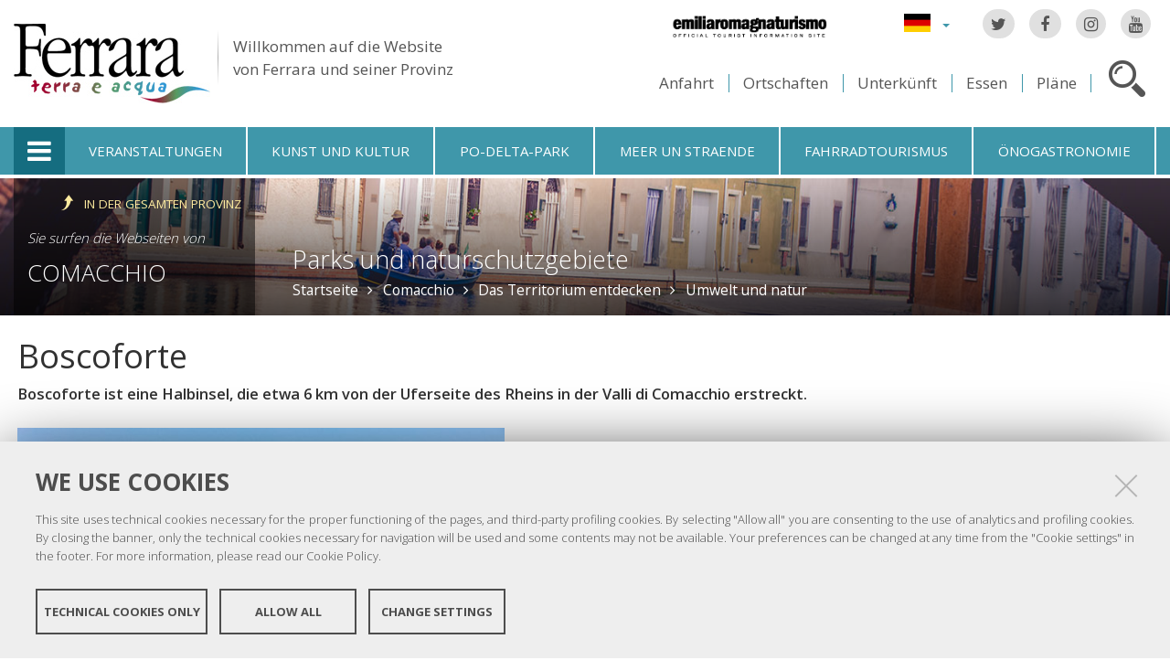

--- FILE ---
content_type: text/html;charset=utf-8
request_url: https://www.ferrarainfo.com/de/comacchio/das-territorium-entdecken/umwelt-und-natur/parks-und-naturschutzgebiete/boscoforte
body_size: 9772
content:

<!DOCTYPE html PUBLIC
  "-//W3C//DTD XHTML 1.0 Strict//EN"
  "http://www.w3.org/TR/xhtml1/DTD/xhtml1-strict.dtd">

<html xmlns="http://www.w3.org/1999/xhtml" xmlns:fb="https://www.facebook.com/2008/fbml" prefix="og: http://ogp.me/ns#" lang="de">

    
    
    
    
    


<head>
    <meta http-equiv="Content-Type" content="text/html; charset=utf-8" />

    <!-- Forces IE8+ into newest rendering engine even if on an intranet. This has to be defined before any script/style tags. -->
    <meta http-equiv="X-UA-Compatible" content="IE=edge" /> 
    <meta name="viewport" content="width=device-width, minimum-scale=1.0, maximum-scale=1.0" />

    
        <base href="https://www.ferrarainfo.com/de/comacchio/das-territorium-entdecken/umwelt-und-natur/parks-und-naturschutzgebiete/boscoforte/" /><!--[if lt IE 7]></base><![endif]-->
    

    <script type="text/javascript" src="https://www.ferrarainfo.com/portal_javascripts/jquery.js?1"></script>
    <script type="text/javascript" src="https://www.ferrarainfo.com/portal_javascripts/jquery-integration.js?1"></script>
    <script type="text/javascript" src="https://www.ferrarainfo.com/portal_javascripts/devicedetection.js?1"></script>
    <script type="text/javascript" src="https://www.ferrarainfo.com/portal_javascripts/jquery.cookie.js?1"></script>
    
        
   


  
  


<title>Boscoforte &mdash; Ferrara Terra e Acqua</title>
<meta content="Boscoforte ist eine Halbinsel, die etwa 6 km von der Uferseite des Rheins in der Valli di Comacchio erstreckt." name="DC.description" /><meta content="text/html" name="DC.format" /><meta content="Umwelt und Natur" name="DC.type" /><meta content="2012/05/09 - " name="DC.date.valid_range" /><meta content="Rita Camattari" name="DC.creator" /><meta content="2021-05-25T20:49:18+01:00" name="DC.date.modified" /><meta content="2012-05-09T11:41:46+01:00" name="DC.date.created" /><meta content="de" name="DC.language" />

<meta name="description" content="Boscoforte ist eine Halbinsel, die etwa 6 km von der Uferseite des Rheins in der Valli di Comacchio erstreckt."/>
<meta name="robots" content="index, follow"/>
<link rel="kss-base-url" href="https://www.ferrarainfo.com/de/comacchio/das-territorium-entdecken/umwelt-und-natur/parks-und-naturschutzgebiete/boscoforte/" />
<link rel="canonical" href="https://www.ferrarainfo.com/de/comacchio/das-territorium-entdecken/umwelt-und-natur/parks-und-naturschutzgebiete/boscoforte" />

  
    <link rel="stylesheet" type="text/css" href="https://www.ferrarainfo.com/portal_css/fta.plonetheme/base-cachekey7345.css" />
        <!--[if lt IE 8]>    
    
    <link rel="stylesheet" type="text/css" media="screen" href="https://www.ferrarainfo.com/portal_css/fta.plonetheme/IEFixes-cachekey0560.css" />
        <![endif]-->
    
    <style type="text/css">@import url(https://www.ferrarainfo.com/portal_css/fta.plonetheme/resourcefl-play-cachekey7534.css);</style>
    <style type="text/css" media="screen">@import url(https://www.ferrarainfo.com/portal_css/fta.plonetheme/resourcejquery-ui-themessunburstjqueryui-cachekey1820.css);</style>
    <style type="text/css">@import url(https://www.ferrarainfo.com/portal_css/fta.plonetheme/themedefaultstyle-cachekey4159.css);</style>
    <link rel="stylesheet" type="text/css" href="https://www.ferrarainfo.com/portal_css/fta.plonetheme/resourceredturtle.monkey.resourcessmart_wizard-cachekey1384.css" />
    <style type="text/css" media="screen">@import url(https://www.ferrarainfo.com/portal_css/fta.plonetheme/resourcecontentleadimage-cachekey6524.css);</style>
    <link rel="stylesheet" type="text/css" media="screen" href="https://www.ferrarainfo.com/portal_css/fta.plonetheme/chosen-cachekey1580.css" />
    <link rel="stylesheet" type="text/css" href="https://www.ferrarainfo.com/portal_css/fta.plonetheme/resourcefta.plonetheme.stylesheetsmain-cachekey4904.css" />
    <link rel="stylesheet" type="text/css" href="https://www.ferrarainfo.com/portal_css/fta.plonetheme/resourcefta.plonetheme.stylesheetsmediaqueries-cachekey1223.css" />
        <!--[if lte IE 7]>    
    
    <link rel="stylesheet" type="text/css" media="screen" href="https://www.ferrarainfo.com/portal_css/fta.plonetheme/resourcefta.plonetheme.stylesheetsie7-cachekey9064.css" />
        <![endif]-->
    
        <!--[if IE 8]>    
    
    <link rel="stylesheet" type="text/css" media="screen" href="https://www.ferrarainfo.com/portal_css/fta.plonetheme/resourcefta.plonetheme.stylesheetsie8-cachekey5281.css" />
        <![endif]-->
    
    <link rel="stylesheet" type="text/css" media="screen" href="https://www.ferrarainfo.com/portal_css/fta.plonetheme/resourcefta.plonetheme.stylesheetsvbm-cachekey5822.css" />
    <style type="text/css">@import url(https://www.ferrarainfo.com/portal_css/fta.plonetheme/cookiepolicy.css);</style>
    <link rel="stylesheet" type="text/css" href="https://www.ferrarainfo.com/portal_css/fta.plonetheme/resourcefta.plonetheme.stylesheetsbootstrapcssbootstrap.min-cachekey2709.css" />
    <link rel="stylesheet" type="text/css" href="https://www.ferrarainfo.com/portal_css/fta.plonetheme/resourcefta.plonetheme.stylesheetsfont-awesomecssfont-awesome.min-cachekey1296.css" />
    <link rel="stylesheet" type="text/css" href="https://www.ferrarainfo.com/portal_css/fta.plonetheme/resourcefta.plonetheme.stylesheetsflaticonflaticon-cachekey4847.css" />
    <link rel="stylesheet" type="text/css" href="https://www.ferrarainfo.com/portal_css/fta.plonetheme/++resource++fta.plonetheme.stylesheets/OpenSans/OpenSans.css" />
    <link rel="stylesheet" type="text/css" href="https://www.ferrarainfo.com/portal_css/fta.plonetheme/resourcefta.plonetheme.stylesheetsfta1-cachekey8440.css" />
    <link rel="stylesheet" type="text/css" href="https://www.ferrarainfo.com/portal_css/fta.plonetheme/resourcefta.plonetheme.stylesheetsfta2-cachekey3444.css" />
    <link rel="stylesheet" type="text/css" href="https://www.ferrarainfo.com/portal_css/fta.plonetheme/resourcefta.plonetheme.stylesheetsfta_print-cachekey3440.css" />

  
    <link rel="kinetic-stylesheet" type="text/css" href="https://www.ferrarainfo.com/portal_kss/fta.plonetheme/resourcetinymce.ksstinymce-cachekey3103.kss" />
    <link rel="kinetic-stylesheet" type="text/css" href="https://www.ferrarainfo.com/portal_kss/fta.plonetheme/at-cachekey9803.kss" />



    
        <script type="text/javascript" src="https://www.ferrarainfo.com/++resource++redturtle.chefcookie/chefcookie/chefcookie.min.js?v=1.0.7"></script>
    
    
        <script type="text/javascript" src="https://www.ferrarainfo.com/++resource++redturtle.chefcookie/redturtle_chefcookie.js?v=1.0.7"></script>
    
    
        <script type="text/javascript" src="https://www.ferrarainfo.com/++resource++redturtle.chefcookie/customers_configurations/fta.js?v=1.0.7"></script>
    


        
    <link rel="author" href="https://www.ferrarainfo.com/de/author/rita" title="Autoreninformation" />



    <link rel="shortcut icon" type="image/x-icon" href="https://www.ferrarainfo.com/favicon.ico" />
    <link rel="apple-touch-icon" href="https://www.ferrarainfo.com/touch_icon.png" />


<script type="text/javascript">
        jQuery(document).ready(function(){
            setTimeout(function() {
                        jQuery.datepicker.setDefaults(
                            jQuery.extend(jQuery.datepicker.regional['de'],
                            {dateFormat: 'dd.mm.yy'}));
                    }, 500);
        });
        </script>

    <link rel="home" href="https://www.ferrarainfo.com/de" title="Startseite" />

    <link rel="contents" href="https://www.ferrarainfo.com/de/sitemap" title="Übersicht" />






    <link rel="search" href="https://www.ferrarainfo.com/de/search_form" title="Website durchsuchen" />



        
        
        
        
        
        
    <script type="text/javascript" src="https://www.ferrarainfo.com/portal_javascripts/fta.plonetheme/resourceplone.app.jquerytools-cachekey9209.js"></script>
    <script type="text/javascript" src="https://www.ferrarainfo.com/portal_javascripts/fta.plonetheme/resourceplone.app.jquerytools.plugins-cachekey3202.js"></script>
    <script type="text/javascript" src="https://www.ferrarainfo.com/portal_javascripts/fta.plonetheme/register_function-cachekey3963.js"></script>
       <!--[if lt IE 8]>
     
    <script type="text/javascript" src="https://www.ferrarainfo.com/portal_javascripts/fta.plonetheme/iefixes-cachekey9828.js"></script>
       <![endif]-->
     
    <script type="text/javascript" src="https://www.ferrarainfo.com/portal_javascripts/fta.plonetheme/resourcejquery-ui.min-cachekey6006.js"></script>
    <script type="text/javascript" src="https://www.ferrarainfo.com/portal_javascripts/fta.plonetheme/resourcecollective.flowplayerflowplayer.min-cachekey1580.js"></script>
    <script type="text/javascript" src="https://www.ferrarainfo.com/portal_javascripts/fta.plonetheme/event_search-cachekey9464.js"></script>
    <script type="text/javascript" src="https://www.ferrarainfo.com/portal_javascripts/fta.plonetheme/portlet_collection_batching-cachekey2081.js"></script>
    <script type="text/javascript" src="https://www.ferrarainfo.com/portal_javascripts/fta.plonetheme/jquery.jcarousel.min-cachekey2981.js"></script>
    <script type="text/javascript" src="https://www.ferrarainfo.com/portal_javascripts/fta.plonetheme/mobile_popup.js"></script>
    <script type="text/javascript" src="https://www.ferrarainfo.com/portal_javascripts/fta.plonetheme/mobiscroll-2.0.3.custom.min-cachekey4745.js"></script>
       <!--[if lt IE 9]>
     
    <script type="text/javascript" src="https://www.ferrarainfo.com/portal_javascripts/fta.plonetheme/respond.min-cachekey3580.js"></script>
       <![endif]-->
     
    <script type="text/javascript" src="https://www.ferrarainfo.com/portal_javascripts/fta.plonetheme/resourceredturtle.monkey.resourcesjquery.smartWizard-2.0.min-cachekey6384.js"></script>
    <script type="text/javascript" src="https://www.ferrarainfo.com/portal_javascripts/fta.plonetheme/fta.global-cachekey4219.js"></script>
    <script type="text/javascript" src="https://www.ferrarainfo.com/portal_javascripts/fta.plonetheme/chosen.jquery.min-cachekey3739.js"></script>
    <script type="text/javascript" src="https://www.ferrarainfo.com/portal_javascripts/fta.plonetheme/modernizr-cachekey4994.js"></script>
    <script type="text/javascript" src="https://www.ferrarainfo.com/portal_javascripts/fta.plonetheme/fta_plonetheme-cachekey2827.js"></script>


        <meta name="viewport" content="width=device-width, initial-scale=1.0, maximum-scale=1.0, minimum-scale=1.0" />
        <meta name="generator" content="Plone - http://plone.org" />
        
</head>

<body class="template-ambientenatura_view portaltype-ambientenatura section-comacchio language-de userrole-anonymous" dir="ltr">
                    
<div id="visual-portal-wrapper">

        <div id="portal-top">
<div class=""> <!-- TODO: Temporary, this one should be in the template that is inserted -->
            <div id="portal-personaltools-wrapper">

</div>

<div id="portal-header">
    <div id="fta-searchbox" class="hiddenSearch">
  <form id="searchGadget_form" action="https://www.ferrarainfo.com/de/search">
       <a class="closeLink" href="#"><span class="hiddenStructure">Close</span></a>
       <span class="searchFieldWrapper">
              <label class="hiddenStructure" for="SearchableText">Search Site</label>
                     <span class="input-search">
                            <input name="SearchableText" type="text" size="18" title="Search Site" placeholder="Search Site" id="SearchableText" class="searchField" />
                     </span>

              <input class="searchButton" type="submit" value="Search" />
       </span>

      
      <div class="event_type_location">
              <div class="field-wrapper">
                     <label>Resort</label>
                     <select class="chzn-select mobile-select" name="getObjectLocation">
                            
                            
                            <option value="">Alle Standorte</option>
                            
                            
                            
                            <option value="d38d8c06-c748-422d-a005-96d56968fc74">Argenta</option>
                            
                            
                            
                            <option value="5e9bb8f9-2cc9-47a0-b1e9-8558ca70c79f">Berra</option>
                            
                            
                            
                            <option value="5b8295e9-dcc9-4f8f-9f6b-2460049f04bc">Bondeno</option>
                            
                            
                            
                            <option value="001dde5c-3971-4220-bad7-f653c37222f4">Cento</option>
                            
                            
                            
                            <option value="cdb6a849-b3c4-4188-a873-f4acc52d00d4">Codigoro</option>
                            
                            
                            <option selected value="96ee24fc-fc21-4ae0-bb29-490ee4ac4782">Comacchio</option>
                            
                            
                            
                            
                            <option value="3af32a5e-e216-4c4b-9361-9e942ecad531">Copparo</option>
                            
                            
                            
                            <option value="4e24af46-3b88-43cf-bf94-0ec373afecce">Ferrara</option>
                            
                            
                            
                            <option value="f6094430-30bd-4fda-aa93-a35799a8d721">Fiscaglia</option>
                            
                            
                            
                            <option value="d7b96236-0161-4f2a-ba29-112356c5c1af">Formignana</option>
                            
                            
                            
                            <option value="d8189f55-e261-414d-a318-0b6b837ec43f">Goro</option>
                            
                            
                            
                            <option value="66581cdf-08a8-4db9-880b-1ceeb799f69b">Jolanda di Savoia</option>
                            
                            
                            
                            <option value="a02322e4-f6ab-4ff8-ae87-9302ea558b7a">Lagosanto</option>
                            
                            
                            
                            <option value="5b4a182a-16ac-4f97-ace9-271b09a3665d">Masi Torello</option>
                            
                            
                            
                            <option value="b56266d9-502d-47d4-9c38-3a05175c1ece">Mesola</option>
                            
                            
                            
                            <option value="33e61ab0-413b-4a52-ac1b-93b0cf91c224">Mirabello</option>
                            
                            
                            
                            <option value="e78803a1-b5d6-42bd-9d1e-f0b6ca1bc970">Ostellato</option>
                            
                            
                            
                            <option value="6b792d0c-4e8e-4e66-aa37-c0b5d4e8d735">Poggio Renatico</option>
                            
                            
                            
                            <option value="9ecd77df-61e7-44fc-b10e-dd9909744155">Portomaggiore</option>
                            
                            
                            
                            <option value="bef1dcae-8333-446c-8a57-8b4c7b579f89">Ro</option>
                            
                            
                            
                            <option value="4786810c-ecae-420b-a1d0-7b03773875db">Sant'Agostino</option>
                            
                            
                            
                            <option value="c38d95d5-34be-415b-9a44-2aaff4c5aaad">Tresigallo</option>
                            
                            
                            
                            <option value="85d51d8d-7a55-4f6a-8912-28e44ff57bef">Vigarano Mainarda</option>
                            
                            
                            
                            <option value="cc1154fa-6170-4c5d-bd1a-d9e353bd1d36">Voghiera</option>
                            
                     </select>
              </div>
              <div class="field-wrapper">
                     <label>Nur Termin</label>
                     <input type="checkbox" name="only_events" value="only_events">
                     
                     
              </div>
      </div>
    
  </form>
</div>

<p class="hiddenStructure">
  <a accesskey="2" href="https://www.ferrarainfo.com/de/comacchio/das-territorium-entdecken/umwelt-und-natur/parks-und-naturschutzgebiete/boscoforte#content">Direkt zum Inhalt</a> |

  <a accesskey="6" href="https://www.ferrarainfo.com/de/comacchio/das-territorium-entdecken/umwelt-und-natur/parks-und-naturschutzgebiete/boscoforte#portal-globalnav">Direkt zur Navigation</a>
</p>

<div class="social-links">
  <ul>
    <li class="socialTw"><a href="http://twitter.com/#!/TurismoFerrara"><span>Twitter</span></a></li>
    <li class="socialFb"><a href="https://www.facebook.com/pages/Turismo-nella-provincia-di-Ferrara/328420923667"><span>Facebook</span></a></li>
    <li class="socialIg"><a href="https://www.instagram.com/turismoferrara/"><span>Instagram</span></a></li>
    <li class="socialYt"><a href="http://www.youtube.com/user/iatCastello?feature=mhum"><span>You Tube</span></a></li>
    
  </ul>
</div>


<div id="fta-languageselector">
  <div class="dropdown">
    <a class="dropdown-toggle" data-toggle="dropdown" href="#" id="language-dropdown">
      <span class="sr-only">Lingua</span>
      <span class="caret"></span>
    </a>
    <ul class="dropdown-menu" role="menu" aria-labelledby="language-dropdown">
      
      <li class="language-zh">
          <a href="https://www.ferrarainfo.com/zh?set_language=zh" title="中文">中文</a>
      </li>
      
      
      <li class="language-ru">
          <a href="https://www.ferrarainfo.com/ru?set_language=ru" title="Русский">Русский</a>
      </li>
      
      
      <li class="language-nl">
          <a href="https://www.ferrarainfo.com/nl?set_language=nl" title="Nederlands">Nederlands</a>
      </li>
      
      
      <li class="language-da">
          <a href="https://www.ferrarainfo.com/da?set_language=da" title="Dansk">Dansk</a>
      </li>
      
      
      <li class="language-es">
          <a href="https://www.ferrarainfo.com/es/comacchio/no-hay-que-perderse/ambiente-y-naturaleza/parques-y-reservas-naturales?set_language=es" title="Español">Español</a>
      </li>
      
      
      
      
      
      <li class="language-fr">
          <a href="https://www.ferrarainfo.com/fr/comacchio/decouvrir-le-territoire/environnement-et-nature/parcs-et-reserves-naturelles/peninsule-de-boscoforte?set_language=fr" title="Français">Français</a>
      </li>
      
      
      <li class="language-en">
          <a href="https://www.ferrarainfo.com/en/comacchio/discover-the-area/nature-and-environment/parks-and-natural-reserves/boscoforte?set_language=en" title="English">English</a>
      </li>
      
      
      <li class="language-it">
          <a href="https://www.ferrarainfo.com/it/comacchio/scopri-il-territorio/ambiente-e-natura/parchi-riserve-naturali/penisola-di-boscoforte?set_language=it" title="Italiano">Italiano</a>
      </li>
      
    </ul>
  </div>
  <a href="https://www.emiliaromagnaturismo.it/en" title="Emilia Romagna Turismo" target="_blank" class="erturismo-header-link">  
      <img alt="Emilia Romagna Turismo" src="++resource++fta.plonetheme.images/logo_ERT_en.png">
  </a>
</div>


<a id="portal-logo" title="Startseite" accesskey="1" href="https://www.ferrarainfo.com/de">
  <img src="https://www.ferrarainfo.com/de/++resource++fta.plonetheme.images/FerraraTerraeAcquaLogo.jpg" alt="Ferrara Terra e Acqua" title="https://www.ferrarainfo.com/de" />
  <span id="payoff">
    Willkommen auf die Website
    <br>
    von Ferrara und seiner Provinz
  </span>
</a>

<div id="searchbox">

    <a class="btnSearch" accesskey="4">
      <span class="hiddenStructure">Cerca</span>
    </a>


    <div id="portal-advanced-search" class="hiddenStructure">
        <a href="https://www.ferrarainfo.com/de/search_form" accesskey="5">Erweiterte Suche</a>
    </div>

</div>

<div id="top-links">
  <ul>
    <li id="come-arrivare-de-toplink">
      <a href="https://www.ferrarainfo.com/de/anfahrt" title="Anfahrt">Anfahrt</a>
    </li>
    <li id="localita-de-toplink">
      <a href="https://www.ferrarainfo.com/de/das-territorium-entdecken/ortschaften" title="Ortschaften">Ortschaften</a>
    </li>
    <li id="dove-dormire-de-toplink">
      <a href="https://www.ferrarainfo.com/de/unterkunft-und-essen/unterbringung" title="Unterkünft">Unterkünft</a>
    </li>
    <li id="dove-mangiare-de-toplink">
      <a href="https://www.ferrarainfo.com/de/unterkunft-und-essen/essen-trinken" title="Essen">Essen</a>
    </li>
    <li id="mappe-de-toplink">
      <a href="https://www.ferrarainfo.com/de/anfahrt/plane" title="Pläne">Pläne</a>
    </li>
  </ul>
</div>

</div>


    <h5 class="hiddenStructure">Sektionen</h5>

    <ul id="portal-globalnav"><li class="selected" id="portaltab-offcanvas_menu" title="Touristische Infos"><a href="https://www.ferrarainfo.com/de" title="">Touristische Infos</a></li><li class="plain" id="portaltab-events-de" title="Veranstaltungen"><a href="https://www.ferrarainfo.com/de/veranstaltungen-und-vorschlage" title="">Veranstaltungen</a></li><li class="plain" id="portaltab-art_and_culture-de" title="Kunst und Kultur"><a href="https://www.ferrarainfo.com/de/das-territorium-entdecken/kunst-und-kultur" title="">Kunst und Kultur</a></li><li class="plain" id="portaltab-delta_park-de" title="Po-Delta-Park"><a href="https://www.ferrarainfo.com/de/po-delta-park" title="">Po-Delta-Park</a></li><li class="plain" id="portaltab-seaside-de" title="Meer un straende"><a href="https://www.ferrarainfo.com/de/das-territorium-entdecken/umwelt-und-natur/meer-strande" title="">Meer un straende</a></li><li class="plain" id="portaltab-bicycle_touring-de" title="Fahrradtourismus"><a
    href="https://www.ferrarainfo.com/de/fahrradtourismus" title="">Fahrradtourismus</a></li><li class="plain" id="portaltab-gastronomy-de" title="Önogastronomie"><a href="https://www.ferrarainfo.com/de/onogastronomie" title="">Önogastronomie</a></li></ul>


<div id="fta-breadcrumbs" class="with-img">
  
  <img alt="Sfondo delle briciole di pane" src="https://www.ferrarainfo.com/de/comacchio/leadImage" />
  <div class="image-shadow"></div>
  

  <div class="breadcrumbs-container">
    <div class="breadcrumbs-wrapper">
      <div class="breadcrumbs-localita-wrapper">
        <div class="breadcrumbs-localita">
          <div class="province-link-wrapper">
            <a class="province-link" href="https://www.ferrarainfo.com/de/das-territorium-entdecken/umwelt-und-natur/parks-und-naturschutzgebiete">
              <span>in der gesamten Provinz</span>
            </a>
          </div>
          <p class="you-are-visiting-string">Sie surfen die Webseiten von</p>
          <p class="you-are-visiting-name">
             <a href="https://www.ferrarainfo.com/de/comacchio">Comacchio</a>
          </p>
        </div>
      </div>
      
      <div class="breadcrumbs-content">
        <span id="breadcrumbs-you-are-here">Sie sind hier:</span>
        <h2>
          <a href="https://www.ferrarainfo.com/de/comacchio/das-territorium-entdecken/umwelt-und-natur/parks-und-naturschutzgebiete">Parks und naturschutzgebiete</a>
        </h2>
        <div class="breadcrumbs-links">
          <span id="breadcrumbs-home">
            <a href="https://www.ferrarainfo.com/de">Startseite</a>
            <span class="breadcrumbSeparator">
            </span>
          </span>
          <span id="breadcrumbs-1" dir="ltr">
            
            <a href="https://www.ferrarainfo.com/de/comacchio">Comacchio</a>
            <span class="breadcrumbSeparator">
            </span>
            
          </span>
          <span id="breadcrumbs-2" dir="ltr">
            
            <a href="https://www.ferrarainfo.com/de/comacchio/das-territorium-entdecken">Das Territorium entdecken</a>
            <span class="breadcrumbSeparator">
            </span>
            
          </span>
          <span id="breadcrumbs-3" dir="ltr">
            
            <a href="https://www.ferrarainfo.com/de/comacchio/das-territorium-entdecken/umwelt-und-natur">Umwelt und natur</a>
            
            
          </span>
          <span id="breadcrumbs-4" dir="ltr">
            
            
            
            
          </span>
          <span id="breadcrumbs-5" dir="ltr">
            
            
            
            
          </span>
        </div>
      </div>
      
    </div>
  </div>

</div>


    <div id="portlets-in-header" class="row">
         
         
    </div>

    


</div><!-- end @emptyclassdiv --> 
        </div><!-- end @portal-top --> 

    <div id="portal-columns-wrapper">
        <div id="portal-columns">
            <div id="portal-column-content" class="cell width-full position-0">

                <div id="viewlet-above-content"><div id="portlets-above" class="row">
    
    
</div>

</div>
                
                
                    <div class="">

                        

                        

    <dl class="portalMessage info" id="kssPortalMessage" style="display:none">
        <dt>Info</dt>
        <dd></dd>
    </dl>



                        
                            <div id="content">

                                

                                                                                            

                                 <div id="viewlet-social-like" style="display:none" class="horizontal">
    
    
    
</div>

<script type="text/javascript">
    jQuery(function () {
        jQuery("div#viewlet-social-like").each(function(){
            jQuery(this).fadeIn(3000);
            jQuery(this).removeAttr("style");
        });
    });
</script>
                             
                                                               
                                     
                                     
            
                <h1 id="parent-fieldname-title" class="documentFirstHeading">
                    Boscoforte
                </h1>
            
            
                                                                                            
                                                                                                                
                                 <p style="display:none" class="geoRefLink">
   <img src="https://www.ferrarainfo.com/de/++resource++fta.plonetheme.images/map.png">
   <a href="https://maps.google.com/maps?q=44.5494107433,12.1543412192">Sehen Sie die Karte</a>
</p>                             

                                                   
                                     
                                     
            
                <div id="parent-fieldname-description" class="documentDescription">
                   Boscoforte ist eine Halbinsel, die etwa 6 km von der Uferseite des Rheins in der Valli di Comacchio erstreckt.
                </div>
            
            
                                                                                             
                                                                                                          

                                 <div class="newsImageContainer">
     <div class="view_image_apply_overlay">
        <img src="https://www.ferrarainfo.com/de/comacchio/das-territorium-entdecken/umwelt-und-natur/parks-und-naturschutzgebiete/boscoforte/leadImage_mini" alt="" height="150" width="200" class="newsImage" rel="#view_overlay_div"/>
	 </div>
    <div class="simple_overlay" id="view_overlay_div">
        <div class="contentWrap"></div>
    </div>
</div>                              
                                 <div id="content-core">                                                                      
                                     
    

    <div class="center-column">
      <div class="image-field">
        <img alt="Boscoforte" src="https://www.ferrarainfo.com/de/comacchio/das-territorium-entdecken/umwelt-und-natur/parks-und-naturschutzgebiete/boscoforte/leadImage_carousel" />
      </div>
      <div class="generic_fta_field cleargeneric">
        <div><p>Boscoforte ist eine Landzuge, die sich im Innern des Lagunenbeckens erstreckt und von einem in etruskischer Zeit hervorgetretenen Dünengürtel gebildet wurde. Hier leben Delta-Camargue Schimmel in freier Wildbahn. Der Zugang zum Naturschutzgebiet is nur mit Führer erlaubt und zu Fuß, mit dem Fahrrad oder dem Elektrobus möglich.</p></div>
      </div>

      
    </div>

    <div class="right-column">
      <div id="macro-aperture">
    
         	
</div>
      <div id="macro-tariffe">
	 
		
</div>
      
      <div id="macro-contatti">
		<h3>Kontakte</h3>
		
			<div class="contatto">
		    	
				<div class="contact_generic_field">
				     <span>Comacchio</span>
					 
					 
				</div>
                
		        
		        
				
	        </div>
		
</div>
      <div id="macro-ufficio-informazioni">
	<h3>Informationsbüro</h3>
	<div id="ufficio_informazioni">
    	<div class="ufficio_title">
    		<h4>Argenta Welcome Room - Informazioni turistiche</h4>
    	</div>
        <div class="ufficio_generic_field">
             <span>Argenta</span>
        </div>
		<div class="ufficio_indirizzo">
			 <span>Piazza Marconi, 1</span>
	    </div>
        <div class="ufficio_generic_field">
             <img src="https://www.ferrarainfo.com/de/comacchio/das-territorium-entdecken/umwelt-und-natur/parks-und-naturschutzgebiete/boscoforte/++resource++fta.plonetheme.images/phone.png" alt="phone" />
             <a href="tel:0532 330276" onclick="javascript:return($.browser.mobile);">
                 <span>0532 330276</span>
             </a>
        </div>
        <div class="ufficio_generic_field">
             <img src="https://www.ferrarainfo.com/de/comacchio/das-territorium-entdecken/umwelt-und-natur/parks-und-naturschutzgebiete/boscoforte/++resource++fta.plonetheme.images/fax.png" alt="telefax" />
             <span>0532 330291</span>
        </div>
        <div class="ufficio_email_address">
             <img src="https://www.ferrarainfo.com/de/comacchio/das-territorium-entdecken/umwelt-und-natur/parks-und-naturschutzgebiete/boscoforte/mail_icon.png" alt="mail" />
             <a href="mailto:iatargenta@comune.argenta.fe.it"><span>iatargenta@comune.argenta.fe.it</span></a>
        </div>
		<div class="ufficio_generic_field">
             <img src="https://www.ferrarainfo.com/de/comacchio/das-territorium-entdecken/umwelt-und-natur/parks-und-naturschutzgebiete/boscoforte/link_icon.png" alt="web site" />
			 <a href="http://www.portaleargenta.it"><span>http://www.portaleargenta.it</span></a>
        </div>
		<div id="other_info">
			<a href="https://www.ferrarainfo.com/it/argenta/servizi-e-fiere/servizi-turistici/uffici-informazione/argenta-welcome-room-informazioni-turistiche" title="Anderen Office-Details">
			 	<span />Weitere Informationen
			</a>
		</div>
    </div>
</div>
      
      
    </div>
    
                                                                                
                                 </div>                                                                                       
                                 <div id="kml-content-viewlet">
  
      <script type="text/javascript" src="https://www.ferrarainfo.com/OpenLayers.js"></script>
      <script type="text/javascript" src="https://www.ferrarainfo.com/proj4js-compressed.js"></script>
      <script type="text/javascript" src="https://www.ferrarainfo.com/++resource++collectivegeo.js"></script>
      
      
      
      <script type="text/javascript">cgmap.state = {'default': {lon: 11.620399, lat: 44.837838, zoom: 12 }};
cgmap.portal_url = 'https://www.ferrarainfo.com';
cgmap.imgpath = 'https://www.ferrarainfo.com/img/';</script>
    
  
      <div id="default-cgmap" class="widget-cgmap">
        <!--   openlayers map     -->
      </div>
      <script type="text/javascript">cgmap.extendconfig({layers: [
function(){return new OpenLayers.Layer.TMS('OpenStreetMap','https://tile.openstreetmap.org/',{'type':'png',getURL: cgmap.osm_getTileURL,displayOutsideMaxExtent:true,numZoomLevels:19,attribution:'<a href="http://www.openstreetmap.org/">OpenStreetMap</a>'});}
,
function(){var layer=new OpenLayers.Layer.GML('Boscoforte','https://www.ferrarainfo.com/de/comacchio/das-territorium-entdecken/umwelt-und-natur/parks-und-naturschutzgebiete/boscoforte/'+'@@kml-document',{format:OpenLayers.Format.KML,projection:cgmap.createDefaultOptions().displayProjection,formatOptions:{extractStyles:true,extractAttributes:true}});layer.events.on({"loadend":function(){layer.map.zoomToExtent(layer.getDataExtent());if(layer.features.length>1){layer.map.zoomTo(layer.map.getZoom()-1)}else{layer.map.zoomTo(layer.map.getZoom()-4)}}});return layer}
]}, 'default-cgmap');</script>
      <script type="text/javascript">// default</script>
    
</div>





    <div class="visualClear"><!-- --></div>

    <div class="documentActions">
        

        

    </div>

<div class="documentByLine" id="plone-document-byline">
  

  

  <span class="documentModified">
    <span>zuletzt verändert:</span>
    25.05.2021 21:49
  </span>

  

  

  

  

</div>
                              

                                
                            </div>
                        

                        
                    </div>
                

            </div><!-- end @portal-column-content --> 

            
            <!-- end @portal-column-one -->

            <!-- end @portal-column-two --> 
            
        </div><!-- end @portal-columns -->
    </div>

    

    <div id="below-content">
        <div id="viewlet-below-content">



    


<div id="portlets-below" class="row">
     
     
</div>


</div>
    </div>

    <div id="portal-footer-wrapper">
        
<div id="portlets-footer">
  <div id="portlets-footer1">
       
           
               <div class="cell FooterPortletManager1 width-1:4 position-0">


<div id="portletwrapper-436f6e74656e7457656c6c506f72746c6574732e466f6f746572506f72746c65744d616e61676572310a636f6e746578740a2f6674612f64650a636f70797269676874" class="portletWrapper kssattr-portlethash-436f6e74656e7457656c6c506f72746c6574732e466f6f746572506f72746c65744d616e61676572310a636f6e746578740a2f6674612f64650a636f70797269676874"><div class="portlet rerPortletAdvancedStatic">
     <div class="portletItem"><p><img src="https://www.ferrarainfo.com/it/FerraraTerraeAcquaLogo.png" alt="Logo Ferrara" class="image-inline" title="FerraraTerraeAcquaLogo.png" /></p>
<p>Copyright @ 2016 Ferrara Terra e Acqua</p></div>	
</div>
     
	 

</div>

</div>

           
           
               <div class="cell FooterPortletManager2 width-1:4 position-1:4">


<div id="portletwrapper-436f6e74656e7457656c6c506f72746c6574732e466f6f746572506f72746c65744d616e61676572320a636f6e746578740a2f6674612f64650a636f6d652d616e642d6d6565742d7573" class="portletWrapper kssattr-portlethash-436f6e74656e7457656c6c506f72746c6574732e466f6f746572506f72746c65744d616e61676572320a636f6e746578740a2f6674612f64650a636f6d652d616e642d6d6565742d7573"><div class="portletStaticText portlet-static-come-and-meet-us"><div class="second">
<p>Lernen Sie uns kennen:<br /><b>Sede centrale </b><a href="https://www.ferrarainfo.com/de/ferrara/dienstleistungen-und-messen/touristische-dienstleistungen/fremdenverkehrsamter/fremdenverkehrsamt-von-ferrara" class="internal-link"><span class="internal-link">Castello Estense</span></a></p>
<ul>
<li>IAT FERRARA: <b>+39 0532 419190</b></li>
<li>IAT COMACCHIO: <b>+39 <span class="w8qArf"></span><span class="kno-fv zdqRlf LrzXr"><span class="r-i8thJ0uPhqJA fl">0533 314154</span></span></b></li>
</ul>
<ul>
<li><b>E-mail:</b> <a class="mail-link" href="mailto:infotur@comune.comacchio.fe.it" target="_blank">infotur@comune.comacchio.fe.it</a></li>
</ul>
<p><a class="external-link" href="http://www.flipsnack.com/iatferrara/materiale-turistico-informativo-di-ferrara-e-provincia.html">Library online<br /></a></p>
</div></div>

</div>

</div>

           
           
               <div class="cell FooterPortletManager4 width-1:4 position-1:2">


<div id="portletwrapper-436f6e74656e7457656c6c506f72746c6574732e466f6f746572506f72746c65744d616e61676572340a636f6e746578740a2f6674612f64650a666f6c6c6f772d75732d6f7665722d7468652d7765622d31" class="portletWrapper kssattr-portlethash-436f6e74656e7457656c6c506f72746c6574732e466f6f746572506f72746c65744d616e61676572340a636f6e746578740a2f6674612f64650a666f6c6c6f772d75732d6f7665722d7468652d7765622d31"><div class="portletStaticText portlet-static-menu-footer"><div class="menufooter">
<ul>
<li><a href="https://www.ferrarainfo.com/de/ueber-uns-1" class="internal-link"><span class="internal-link">Über uns</span></a></li>
<li><span class="mail-link"><a accesskey="9" class="mail-link" href="mailto:infotur@provincia.fe.it?subject=Editorial staff - Ferrara">Schreiben Sie uns</a></span></li>
<li><a accesskey="3" href="https://www.ferrarainfo.com/de/comacchio/das-territorium-entdecken/umwelt-und-natur/parks-und-naturschutzgebiete/boscoforte/en/sitemap" class="external-link">Site Map</a></li>
<li><a href="https://www.ferrarainfo.com/de/kredite" class="internal-link">Credits</a></li>
<li><span class="short_text" id="result_box"><span class="hps"><a accesskey="0" href="https://www.ferrarainfo.com/de/comacchio/das-territorium-entdecken/umwelt-und-natur/parks-und-naturschutzgebiete/boscoforte/en/accessibility-info" class="external-link">Zugänglichkeit</a></span></span></li>
<li><span class="short_text"><a href="https://www.ferrarainfo.com/de/privacy-policy" class="internal-link">Privacy</a></span></li>
<li><a class="data-cc-open" href="/">Cookie settings</a></li>
</ul>
</div></div>

</div>

</div>

           
           
               

           
       
  </div>
  <div id="portlets-footer2">
       <div id="portlets-footer2-inner">
           
               

           
           
               

           
           
               

           
           
               <div class="cell FooterPortletManager5 width-1:4 position-3:4">


<div id="portletwrapper-436f6e74656e7457656c6c506f72746c6574732e466f6f746572506f72746c65744d616e61676572350a636f6e746578740a2f6674612f64650a6c6f6768692d666f6f746572" class="portletWrapper kssattr-portlethash-436f6e74656e7457656c6c506f72746c6574732e466f6f746572506f72746c65744d616e61676572350a636f6e746578740a2f6674612f64650a6c6f6768692d666f6f746572"><div class="portlet rerPortletAdvancedStatic">
     <div class="portletItem"><div id="loghifooter"><a><img alt="Unesco" id="logounescoimg" src="++resource++fta.plonetheme.images/logo_unesco.png" /></a> <a href="http://www.provincia.fe.it/" id="provinciafooter" title="Provincia di Ferrara"><img alt="Provincia di Ferrara" src="++resource++fta.plonetheme.images/logo_provincia.png" /></a> <a href="http://www.fe.camcom.it/" id="camerafooter" title="Camera di Commercio di Ferrara"> <img alt="Camera di Commercio di Ferrara" src="++resource++fta.plonetheme.images/camera-commercio-ferrara-logo.png" /></a> <a href="http://www.emiliaromagnaturismo.it/" title="Emilia Romagna Turismo"> <img alt="Emilia Romagna Turismo" src="++resource++fta.plonetheme.images/logo_ERT.png" /> </a></div></div>	
</div>
     
	 

</div>

</div>

           
       </div>
  </div>
</div>


<div class="clear">
</div>

    </div>

    <a href="javascript:" id="return-to-top" title="Return to top">
      <span class="fa fa-chevron-up"></span>
    </a>

</div>
  <script type="text/javascript">
var _paq = window._paq = window._paq || [];
/* tracker methods like "setCustomDimension" should be called before
"trackPageView" */
_paq.push(['trackPageView']);
_paq.push(['enableLinkTracking']);
(function() {
var u="https://ingestion.webanalytics.italia.it/";
_paq.push(['setTrackerUrl', u+'matomo.php']);
_paq.push(['setSiteId', 'VJq8JOD3LY']);
var d=document, g=d.createElement('script'),
s=d.getElementsByTagName('script')[0];
g.type='text/javascript'; g.async=true; g.src=u+'matomo.js';
s.parentNode.insertBefore(g,s);
})();
</script>
<!-- End Matomo Code -->

<div id="offcanvas_backdrop"></div>
<div id="offcanvas_menu">
    <div class="close-menu">
      <a href="#"><span class="sr-only">Chiudi menu</span></a>
    </div>
    <h5>Touristische Infos</h5>
    <ul class="first_level">
        
            <li id="anfahrt" class="plain rc1_00_00">
                <a href="https://www.ferrarainfo.com/de/anfahrt">Anfahrt</a>
                <ul class="second_level">
                    
                        <li>
                            <a href="https://www.ferrarainfo.com/de/anfahrt/verkehrsmittel-und-verbindungen">Verkehrsmittel</a>
                        </li>
                    
                    
                        <li>
                            <a href="https://www.ferrarainfo.com/de/anfahrt/mobilitat">Mobilität</a>
                        </li>
                    
                    
                        <li>
                            <a href="https://www.ferrarainfo.com/de/anfahrt/plane">Pläne</a>
                        </li>
                    
                </ul>
            </li>
        
        
            <li id="das-territorium-entdecken" class="plain rc2_00_00">
                <a href="https://www.ferrarainfo.com/de/das-territorium-entdecken">Das Territorium entdecken</a>
                <ul class="second_level">
                    
                        <li>
                            <a href="https://www.ferrarainfo.com/de/das-territorium-entdecken/ortschaften">Ortschaften</a>
                        </li>
                    
                    
                        <li>
                            <a href="https://www.ferrarainfo.com/de/das-territorium-entdecken/kunst-und-kultur">Kunst und Kultur</a>
                        </li>
                    
                    
                        <li>
                            <a href="https://www.ferrarainfo.com/de/das-territorium-entdecken/umwelt-und-natur">Umwelt und Natur</a>
                        </li>
                    
                    
                        <li>
                            <a href="https://www.ferrarainfo.com/de/das-territorium-entdecken/empfohlene-wege">Empfohlene Wege</a>
                        </li>
                    
                    
                        <li>
                            <a href="https://www.ferrarainfo.com/de/das-territorium-entdecken/personlichkeiten-folklore">Persönlichkeiten, Folklore</a>
                        </li>
                    
                </ul>
            </li>
        
        
            <li id="unterkunft-und-essen" class="plain rcospitalita">
                <a href="https://www.ferrarainfo.com/de/unterkunft-und-essen">Unterkünft und Essen</a>
                <ul class="second_level">
                    
                        <li>
                            <a href="https://www.ferrarainfo.com/de/unterkunft-und-essen/essen-trinken">Essen &amp; trinken</a>
                        </li>
                    
                    
                        <li>
                            <a href="https://www.ferrarainfo.com/de/unterkunft-und-essen/unterbringung">Unterbringung</a>
                        </li>
                    
                    
                        <li>
                            <a href="https://www.ferrarainfo.com/de/unterkunft-und-essen/unterkunft-essen">Unterkünft und Essen</a>
                        </li>
                    
                </ul>
            </li>
        
        
            <li id="veranstaltungen-und-vorschlage" class="plain rc4_00_00">
                <a href="https://www.ferrarainfo.com/de/veranstaltungen-und-vorschlage">Veranstaltungen und Vorschläge</a>
                <ul class="second_level">
                    
                        <li>
                            <a href="https://www.ferrarainfo.com/de/veranstaltungen-und-vorschlage/veranstaltungen">Veranstaltungen</a>
                        </li>
                    
                    
                        <li>
                            <a href="https://www.ferrarainfo.com/de/veranstaltungen-und-vorschlage/shopping-und-handwerk">Shopping und Handwerk</a>
                        </li>
                    
                    
                        <li>
                            <a href="https://www.ferrarainfo.com/de/veranstaltungen-und-vorschlage/veranstaltungen-1">Veranstaltungen</a>
                        </li>
                    
                </ul>
            </li>
        
        
            <li id="onogastronomie" class="plain rc5_00_00">
                <a href="https://www.ferrarainfo.com/de/onogastronomie">Önogastronomie</a>
                <ul class="second_level">
                    
                        <li>
                            <a href="https://www.ferrarainfo.com/de/onogastronomie/food-and-wine-factories">Food and wine factories</a>
                        </li>
                    
                    
                        <li>
                            <a href="https://www.ferrarainfo.com/de/onogastronomie/spezialitaten">Spezialitäten</a>
                        </li>
                    
                    
                        <li>
                            <a href="https://www.ferrarainfo.com/de/onogastronomie/spezialitaeten">Spezialitäten</a>
                        </li>
                    
                    
                        <li>
                            <a href="https://www.ferrarainfo.com/de/onogastronomie/enogastronomia">Önogastronomie</a>
                        </li>
                    
                </ul>
            </li>
        
        
            <li id="relax-und-entspannung " class="plain rc6_00_00">
                <a href="https://www.ferrarainfo.com/de/relax-und-entspannung%20">Relax und Entspannung </a>
                <ul class="second_level">
                    
                        <li>
                            <a href="https://www.ferrarainfo.com/de/relax-und-entspannung%20/am-strand">Am Strand</a>
                        </li>
                    
                    
                        <li>
                            <a href="https://www.ferrarainfo.com/de/relax-und-entspannung%20/thermen-fitness-club">Thermen, Fitness Club</a>
                        </li>
                    
                    
                        <li>
                            <a href="https://www.ferrarainfo.com/de/relax-und-entspannung%20/sportanlagen">Sportanlagen</a>
                        </li>
                    
                </ul>
            </li>
        
        
            <li id="dienstleistungen-und-messen" class="plain rc7_00_00">
                <a href="https://www.ferrarainfo.com/de/dienstleistungen-und-messen">Dienstleistungen und Messen</a>
                <ul class="second_level">
                    
                        <li>
                            <a href="https://www.ferrarainfo.com/de/dienstleistungen-und-messen/messen-und-kongresse">Messen und Kongresse</a>
                        </li>
                    
                    
                        <li>
                            <a href="https://www.ferrarainfo.com/de/dienstleistungen-und-messen/touristische-dienstleistungen">Touristische Dienstleistungen</a>
                        </li>
                    
                </ul>
            </li>
        
        
            
        
        
            
        
        
            
        
        
            
        
        
            
        
        
            
        
        
            
        
        
            
        
        
            
        
        
            
        
    </ul>
</div>

  <script type="text/javascript">
      if(!jq.browser.mobile){
        jq('.chzn-select').chosen();
        }
  </script>
  <script>
    // Load the SDK Asynchronously
      (function(d){
        var js, id = 'facebook-jssdk', ref = d.getElementsByTagName('script')[0];
        if (d.getElementById(id)) {return;}
        js = d.createElement('script'); js.id = id; js.async = true;
        js.src = "https://connect.facebook.net/en_US/all.js#xfbml=1";
        ref.parentNode.insertBefore(js, ref);
    }(document));
  </script>
</body>
</html>



--- FILE ---
content_type: application/x-javascript;charset=utf-8
request_url: https://www.ferrarainfo.com/portal_javascripts/fta.plonetheme/resourceplone.app.jquerytools-cachekey9209.js
body_size: 11190
content:

/* Merged Plone Javascript file
 * This file is dynamically assembled from separate parts.
 * Some of these parts have 3rd party licenses or copyright information attached
 * Such information is valid for that section,
 * not for the entire composite file
 * originating files are separated by - filename.js -
 */

/* - ++resource++plone.app.jquerytools.js - */
/*
 
 jQuery Tools v1.2.5 Overlay - Overlay base. Extend it.

 NO COPYRIGHTS OR LICENSES. DO WHAT YOU LIKE.

 http://flowplayer.org/tools/overlay/

 Since: March 2008
 Date: 2010-12-27 15:01 
*/
(function(a){function t(d,b){var c=this,j=d.add(c),o=a(window),k,f,m,g=a.tools.expose&&(b.mask||b.expose),n=Math.random().toString().slice(10);if(g){if(typeof g=="string")g={color:g};g.closeOnClick=g.closeOnEsc=false}var p=b.target||d.attr("rel");f=p?a(p):d;if(!f.length)throw"Could not find Overlay: "+p;d&&d.index(f)==-1&&d.click(function(e){c.load(e);return e.preventDefault()});a.extend(c,{load:function(e){if(c.isOpened())return c;var h=q[b.effect];if(!h)throw'Overlay: cannot find effect : "'+b.effect+
'"';b.oneInstance&&a.each(s,function(){this.close(e)});e=e||a.Event();e.type="onBeforeLoad";j.trigger(e);if(e.isDefaultPrevented())return c;m=true;g&&a(f).expose(g);var i=b.top,r=b.left,u=f.outerWidth({margin:true}),v=f.outerHeight({margin:true});if(typeof i=="string")i=i=="center"?Math.max((o.height()-v)/2,0):parseInt(i,10)/100*o.height();if(r=="center")r=Math.max((o.width()-u)/2,0);h[0].call(c,{top:i,left:r},function(){if(m){e.type="onLoad";j.trigger(e)}});g&&b.closeOnClick&&a.mask.getMask().one("click",
c.close);b.closeOnClick&&a(document).bind("click."+n,function(l){a(l.target).parents(f).length||c.close(l)});b.closeOnEsc&&a(document).bind("keydown."+n,function(l){l.keyCode==27&&c.close(l)});return c},close:function(e){if(!c.isOpened())return c;e=e||a.Event();e.type="onBeforeClose";j.trigger(e);if(!e.isDefaultPrevented()){m=false;q[b.effect][1].call(c,function(){e.type="onClose";j.trigger(e)});a(document).unbind("click."+n).unbind("keydown."+n);g&&a.mask.close();return c}},getOverlay:function(){return f},
getTrigger:function(){return d},getClosers:function(){return k},isOpened:function(){return m},getConf:function(){return b}});a.each("onBeforeLoad,onStart,onLoad,onBeforeClose,onClose".split(","),function(e,h){a.isFunction(b[h])&&a(c).bind(h,b[h]);c[h]=function(i){i&&a(c).bind(h,i);return c}});k=f.find(b.close||".close");if(!k.length&&!b.close){k=a('<a class="close"></a>');f.prepend(k)}k.click(function(e){c.close(e)});b.load&&c.load()}a.tools=a.tools||{version:"v1.2.5"};a.tools.overlay={addEffect:function(d,
b,c){q[d]=[b,c]},conf:{close:null,closeOnClick:true,closeOnEsc:true,closeSpeed:"fast",effect:"default",fixed:!a.browser.msie||a.browser.version>6,left:"center",load:false,mask:null,oneInstance:true,speed:"normal",target:null,top:"10%"}};var s=[],q={};a.tools.overlay.addEffect("default",function(d,b){var c=this.getConf(),j=a(window);if(!c.fixed){d.top+=j.scrollTop();d.left+=j.scrollLeft()}d.position=c.fixed?"fixed":"absolute";this.getOverlay().css(d).fadeIn(c.speed,b)},function(d){this.getOverlay().fadeOut(this.getConf().closeSpeed,
d)});a.fn.overlay=function(d){var b=this.data("overlay");if(b)return b;if(a.isFunction(d))d={onBeforeLoad:d};d=a.extend(true,{},a.tools.overlay.conf,d);this.each(function(){b=new t(a(this),d);s.push(b);a(this).data("overlay",b)});return d.api?b:this}})(jQuery);

/*
 
 jQuery Tools v1.2.5 Scrollable - New wave UI design

 NO COPYRIGHTS OR LICENSES. DO WHAT YOU LIKE.

 http://flowplayer.org/tools/scrollable.html

 Since: March 2008
 Date: 2010-12-27 15:01 
*/
(function(e){function p(f,c){var b=e(c);return b.length<2?b:f.parent().find(c)}function u(f,c){var b=this,n=f.add(b),g=f.children(),l=0,j=c.vertical;k||(k=b);if(g.length>1)g=e(c.items,f);e.extend(b,{getConf:function(){return c},getIndex:function(){return l},getSize:function(){return b.getItems().size()},getNaviButtons:function(){return o.add(q)},getRoot:function(){return f},getItemWrap:function(){return g},getItems:function(){return g.children(c.item).not("."+c.clonedClass)},move:function(a,d){return b.seekTo(l+
a,d)},next:function(a){return b.move(1,a)},prev:function(a){return b.move(-1,a)},begin:function(a){return b.seekTo(0,a)},end:function(a){return b.seekTo(b.getSize()-1,a)},focus:function(){return k=b},addItem:function(a){a=e(a);if(c.circular){g.children("."+c.clonedClass+":last").before(a);g.children("."+c.clonedClass+":first").replaceWith(a.clone().addClass(c.clonedClass))}else g.append(a);n.trigger("onAddItem",[a]);return b},seekTo:function(a,d,h){a.jquery||(a*=1);if(c.circular&&a===0&&l==-1&&d!==
0)return b;if(!c.circular&&a<0||a>b.getSize()||a<-1)return b;var i=a;if(a.jquery)a=b.getItems().index(a);else i=b.getItems().eq(a);var r=e.Event("onBeforeSeek");if(!h){n.trigger(r,[a,d]);if(r.isDefaultPrevented()||!i.length)return b}i=j?{top:-i.position().top}:{left:-i.position().left};l=a;k=b;if(d===undefined)d=c.speed;g.animate(i,d,c.easing,h||function(){n.trigger("onSeek",[a])});return b}});e.each(["onBeforeSeek","onSeek","onAddItem"],function(a,d){e.isFunction(c[d])&&e(b).bind(d,c[d]);b[d]=function(h){h&&
e(b).bind(d,h);return b}});if(c.circular){var s=b.getItems().slice(-1).clone().prependTo(g),t=b.getItems().eq(1).clone().appendTo(g);s.add(t).addClass(c.clonedClass);b.onBeforeSeek(function(a,d,h){if(!a.isDefaultPrevented())if(d==-1){b.seekTo(s,h,function(){b.end(0)});return a.preventDefault()}else d==b.getSize()&&b.seekTo(t,h,function(){b.begin(0)})});b.seekTo(0,0,function(){})}var o=p(f,c.prev).click(function(){b.prev()}),q=p(f,c.next).click(function(){b.next()});if(!c.circular&&b.getSize()>1){b.onBeforeSeek(function(a,
d){setTimeout(function(){if(!a.isDefaultPrevented()){o.toggleClass(c.disabledClass,d<=0);q.toggleClass(c.disabledClass,d>=b.getSize()-1)}},1)});c.initialIndex||o.addClass(c.disabledClass)}c.mousewheel&&e.fn.mousewheel&&f.mousewheel(function(a,d){if(c.mousewheel){b.move(d<0?1:-1,c.wheelSpeed||50);return false}});if(c.touch){var m={};g[0].ontouchstart=function(a){a=a.touches[0];m.x=a.clientX;m.y=a.clientY};g[0].ontouchmove=function(a){if(a.touches.length==1&&!g.is(":animated")){var d=a.touches[0],h=
m.x-d.clientX;d=m.y-d.clientY;b[j&&d>0||!j&&h>0?"next":"prev"]();a.preventDefault()}}}c.keyboard&&e(document).bind("keydown.scrollable",function(a){if(!(!c.keyboard||a.altKey||a.ctrlKey||e(a.target).is(":input")))if(!(c.keyboard!="static"&&k!=b)){var d=a.keyCode;if(j&&(d==38||d==40)){b.move(d==38?-1:1);return a.preventDefault()}if(!j&&(d==37||d==39)){b.move(d==37?-1:1);return a.preventDefault()}}});c.initialIndex&&b.seekTo(c.initialIndex,0,function(){})}e.tools=e.tools||{version:"v1.2.5"};e.tools.scrollable=
{conf:{activeClass:"active",circular:false,clonedClass:"cloned",disabledClass:"disabled",easing:"swing",initialIndex:0,item:null,items:".items",keyboard:true,mousewheel:false,next:".next",prev:".prev",speed:400,vertical:false,touch:true,wheelSpeed:0}};var k;e.fn.scrollable=function(f){var c=this.data("scrollable");if(c)return c;f=e.extend({},e.tools.scrollable.conf,f);this.each(function(){c=new u(e(this),f);e(this).data("scrollable",c)});return f.api?c:this}})(jQuery);

/*
 
 jQuery Tools v1.2.5 Tabs- The basics of UI design.

 NO COPYRIGHTS OR LICENSES. DO WHAT YOU LIKE.

 http://flowplayer.org/tools/tabs/

 Since: November 2008
 Date: 2010-12-27 15:01 
*/
(function(c){function p(d,b,a){var e=this,l=d.add(this),h=d.find(a.tabs),i=b.jquery?b:d.children(b),j;h.length||(h=d.children());i.length||(i=d.parent().find(b));i.length||(i=c(b));c.extend(this,{click:function(f,g){var k=h.eq(f);if(typeof f=="string"&&f.replace("#","")){k=h.filter("[href*="+f.replace("#","")+"]");f=Math.max(h.index(k),0)}if(a.rotate){var n=h.length-1;if(f<0)return e.click(n,g);if(f>n)return e.click(0,g)}if(!k.length){if(j>=0)return e;f=a.initialIndex;k=h.eq(f)}if(f===j)return e;
g=g||c.Event();g.type="onBeforeClick";l.trigger(g,[f]);if(!g.isDefaultPrevented()){o[a.effect].call(e,f,function(){g.type="onClick";l.trigger(g,[f])});j=f;h.removeClass(a.current);k.addClass(a.current);return e}},getConf:function(){return a},getTabs:function(){return h},getPanes:function(){return i},getCurrentPane:function(){return i.eq(j)},getCurrentTab:function(){return h.eq(j)},getIndex:function(){return j},next:function(){return e.click(j+1)},prev:function(){return e.click(j-1)},destroy:function(){h.unbind(a.event).removeClass(a.current);
i.find("a[href^=#]").unbind("click.T");return e}});c.each("onBeforeClick,onClick".split(","),function(f,g){c.isFunction(a[g])&&c(e).bind(g,a[g]);e[g]=function(k){k&&c(e).bind(g,k);return e}});if(a.history&&c.fn.history){c.tools.history.init(h);a.event="history"}h.each(function(f){c(this).bind(a.event,function(g){e.click(f,g);return g.preventDefault()})});i.find("a[href^=#]").bind("click.T",function(f){e.click(c(this).attr("href"),f)});if(location.hash&&a.tabs=="a"&&d.find("[href="+location.hash+"]").length)e.click(location.hash);
else if(a.initialIndex===0||a.initialIndex>0)e.click(a.initialIndex)}c.tools=c.tools||{version:"v1.2.5"};c.tools.tabs={conf:{tabs:"a",current:"current",onBeforeClick:null,onClick:null,effect:"default",initialIndex:0,event:"click",rotate:false,history:false},addEffect:function(d,b){o[d]=b}};var o={"default":function(d,b){this.getPanes().hide().eq(d).show();b.call()},fade:function(d,b){var a=this.getConf(),e=a.fadeOutSpeed,l=this.getPanes();e?l.fadeOut(e):l.hide();l.eq(d).fadeIn(a.fadeInSpeed,b)},slide:function(d,
b){this.getPanes().slideUp(200);this.getPanes().eq(d).slideDown(400,b)},ajax:function(d,b){this.getPanes().eq(0).load(this.getTabs().eq(d).attr("href"),b)}},m;c.tools.tabs.addEffect("horizontal",function(d,b){m||(m=this.getPanes().eq(0).width());this.getCurrentPane().animate({width:0},function(){c(this).hide()});this.getPanes().eq(d).animate({width:m},function(){c(this).show();b.call()})});c.fn.tabs=function(d,b){var a=this.data("tabs");if(a){a.destroy();this.removeData("tabs")}if(c.isFunction(b))b=
{onBeforeClick:b};b=c.extend({},c.tools.tabs.conf,b);this.each(function(){a=new p(c(this),d,b);c(this).data("tabs",a)});return b.api?a:this}})(jQuery);

/*
 
 jQuery Tools v1.2.5 / Expose - Dim the lights

 NO COPYRIGHTS OR LICENSES. DO WHAT YOU LIKE.

 http://flowplayer.org/tools/toolbox/expose.html

 Since: Mar 2010
 Date: 2010-12-27 15:01 
*/
(function(b){function k(){if(b.browser.msie){var a=b(document).height(),d=b(window).height();return[window.innerWidth||document.documentElement.clientWidth||document.body.clientWidth,a-d<20?d:a]}return[b(document).width(),b(document).height()]}function h(a){if(a)return a.call(b.mask)}b.tools=b.tools||{version:"v1.2.5"};var l;l=b.tools.expose={conf:{maskId:"exposeMask",loadSpeed:"slow",closeSpeed:"fast",closeOnClick:true,closeOnEsc:true,zIndex:9998,opacity:0.8,startOpacity:0,color:"#fff",onLoad:null,
onClose:null}};var c,i,e,g,j;b.mask={load:function(a,d){if(e)return this;if(typeof a=="string")a={color:a};a=a||g;g=a=b.extend(b.extend({},l.conf),a);c=b("#"+a.maskId);if(!c.length){c=b("<div/>").attr("id",a.maskId);b("body").append(c)}var m=k();c.css({position:"absolute",top:0,left:0,width:m[0],height:m[1],display:"none",opacity:a.startOpacity,zIndex:a.zIndex});a.color&&c.css("backgroundColor",a.color);if(h(a.onBeforeLoad)===false)return this;a.closeOnEsc&&b(document).bind("keydown.mask",function(f){f.keyCode==
27&&b.mask.close(f)});a.closeOnClick&&c.bind("click.mask",function(f){b.mask.close(f)});b(window).bind("resize.mask",function(){b.mask.fit()});if(d&&d.length){j=d.eq(0).css("zIndex");b.each(d,function(){var f=b(this);/relative|absolute|fixed/i.test(f.css("position"))||f.css("position","relative")});i=d.css({zIndex:Math.max(a.zIndex+1,j=="auto"?0:j)})}c.css({display:"block"}).fadeTo(a.loadSpeed,a.opacity,function(){b.mask.fit();h(a.onLoad);e="full"});e=true;return this},close:function(){if(e){if(h(g.onBeforeClose)===
false)return this;c.fadeOut(g.closeSpeed,function(){h(g.onClose);i&&i.css({zIndex:j});e=false});b(document).unbind("keydown.mask");c.unbind("click.mask");b(window).unbind("resize.mask")}return this},fit:function(){if(e){var a=k();c.css({width:a[0],height:a[1]})}},getMask:function(){return c},isLoaded:function(a){return a?e=="full":e},getConf:function(){return g},getExposed:function(){return i}};b.fn.mask=function(a){b.mask.load(a);return this};b.fn.expose=function(a){b.mask.load(a,this);return this}})(jQuery);

/*
 
 jQuery Tools v1.2.5 History "Back button for AJAX apps"

 NO COPYRIGHTS OR LICENSES. DO WHAT YOU LIKE.

 http://flowplayer.org/tools/toolbox/history.html

 Since: Mar 2010
 Date: 2010-12-27 15:01 
*/
(function(b){function h(c){if(c){var a=d.contentWindow.document;a.open().close();a.location.hash=c}}var g,d,f,i;b.tools=b.tools||{version:"v1.2.5"};b.tools.history={init:function(c){if(!i){if(b.browser.msie&&b.browser.version<"8"){if(!d){d=b("<iframe/>").attr("src","javascript:false;").hide().get(0);b("body").append(d);setInterval(function(){var a=d.contentWindow.document;a=a.location.hash;g!==a&&b.event.trigger("hash",a)},100);h(location.hash||"#")}}else setInterval(function(){var a=location.hash;
a!==g&&b.event.trigger("hash",a)},100);f=!f?c:f.add(c);c.click(function(a){var e=b(this).attr("href");d&&h(e);if(e.slice(0,1)!="#"){location.href="#"+e;return a.preventDefault()}});i=true}}};b(window).bind("hash",function(c,a){a?f.filter(function(){var e=b(this).attr("href");return e==a||e==a.replace("#","")}).trigger("history",[a]):f.eq(0).trigger("history",[a]);g=a});b.fn.history=function(c){b.tools.history.init(this);return this.bind("history",c)}})(jQuery);

/*
 
 jQuery Tools v1.2.5 Tooltip - UI essentials

 NO COPYRIGHTS OR LICENSES. DO WHAT YOU LIKE.

 http://flowplayer.org/tools/tooltip/

 Since: November 2008
 Date: 2010-12-27 15:01 
*/
(function(f){function p(a,b,c){var h=c.relative?a.position().top:a.offset().top,d=c.relative?a.position().left:a.offset().left,i=c.position[0];h-=b.outerHeight()-c.offset[0];d+=a.outerWidth()+c.offset[1];if(/iPad/i.test(navigator.userAgent))h-=f(window).scrollTop();var j=b.outerHeight()+a.outerHeight();if(i=="center")h+=j/2;if(i=="bottom")h+=j;i=c.position[1];a=b.outerWidth()+a.outerWidth();if(i=="center")d-=a/2;if(i=="left")d-=a;return{top:h,left:d}}function u(a,b){var c=this,h=a.add(c),d,i=0,j=
0,m=a.attr("title"),q=a.attr("data-tooltip"),r=o[b.effect],l,s=a.is(":input"),v=s&&a.is(":checkbox, :radio, select, :button, :submit"),t=a.attr("type"),k=b.events[t]||b.events[s?v?"widget":"input":"def"];if(!r)throw'Nonexistent effect "'+b.effect+'"';k=k.split(/,\s*/);if(k.length!=2)throw"Tooltip: bad events configuration for "+t;a.bind(k[0],function(e){clearTimeout(i);if(b.predelay)j=setTimeout(function(){c.show(e)},b.predelay);else c.show(e)}).bind(k[1],function(e){clearTimeout(j);if(b.delay)i=
setTimeout(function(){c.hide(e)},b.delay);else c.hide(e)});if(m&&b.cancelDefault){a.removeAttr("title");a.data("title",m)}f.extend(c,{show:function(e){if(!d){if(q)d=f(q);else if(b.tip)d=f(b.tip).eq(0);else if(m)d=f(b.layout).addClass(b.tipClass).appendTo(document.body).hide().append(m);else{d=a.next();d.length||(d=a.parent().next())}if(!d.length)throw"Cannot find tooltip for "+a;}if(c.isShown())return c;d.stop(true,true);var g=p(a,d,b);b.tip&&d.html(a.data("title"));e=e||f.Event();e.type="onBeforeShow";
h.trigger(e,[g]);if(e.isDefaultPrevented())return c;g=p(a,d,b);d.css({position:"absolute",top:g.top,left:g.left});l=true;r[0].call(c,function(){e.type="onShow";l="full";h.trigger(e)});g=b.events.tooltip.split(/,\s*/);if(!d.data("__set")){d.bind(g[0],function(){clearTimeout(i);clearTimeout(j)});g[1]&&!a.is("input:not(:checkbox, :radio), textarea")&&d.bind(g[1],function(n){n.relatedTarget!=a[0]&&a.trigger(k[1].split(" ")[0])});d.data("__set",true)}return c},hide:function(e){if(!d||!c.isShown())return c;
e=e||f.Event();e.type="onBeforeHide";h.trigger(e);if(!e.isDefaultPrevented()){l=false;o[b.effect][1].call(c,function(){e.type="onHide";h.trigger(e)});return c}},isShown:function(e){return e?l=="full":l},getConf:function(){return b},getTip:function(){return d},getTrigger:function(){return a}});f.each("onHide,onBeforeShow,onShow,onBeforeHide".split(","),function(e,g){f.isFunction(b[g])&&f(c).bind(g,b[g]);c[g]=function(n){n&&f(c).bind(g,n);return c}})}f.tools=f.tools||{version:"v1.2.5"};f.tools.tooltip=
{conf:{effect:"toggle",fadeOutSpeed:"fast",predelay:0,delay:30,opacity:1,tip:0,position:["top","center"],offset:[0,0],relative:false,cancelDefault:true,events:{def:"mouseenter,mouseleave",input:"focus,blur",widget:"focus mouseenter,blur mouseleave",tooltip:"mouseenter,mouseleave"},layout:"<div/>",tipClass:"tooltip"},addEffect:function(a,b,c){o[a]=[b,c]}};var o={toggle:[function(a){var b=this.getConf(),c=this.getTip();b=b.opacity;b<1&&c.css({opacity:b});c.show();a.call()},function(a){this.getTip().hide();
a.call()}],fade:[function(a){var b=this.getConf();this.getTip().fadeTo(b.fadeInSpeed,b.opacity,a)},function(a){this.getTip().fadeOut(this.getConf().fadeOutSpeed,a)}]};f.fn.tooltip=function(a){var b=this.data("tooltip");if(b)return b;a=f.extend(true,{},f.tools.tooltip.conf,a);if(typeof a.position=="string")a.position=a.position.split(/,?\s/);this.each(function(){b=new u(f(this),a);f(this).data("tooltip",b)});return a.api?b:this}})(jQuery);



/* - ++resource++plone.app.jquerytools.overlayhelpers.js - */
// https://www.ferrarainfo.com/portal_javascripts/++resource++plone.app.jquerytools.overlayhelpers.js?original=1
var pb={spinner:{},overlay_counter:1};jQuery.tools.overlay.conf.oneInstance=false;jQuery(function($){pb.spinner.show=function(){$('body').css('cursor','wait')};pb.spinner.hide=function(){$('body').css('cursor','')};$.fn.prepOverlay=function(pba){return this.each(function(){var o,pbo,config,onBeforeLoad,onLoad,src,parts;o=$(this);pbo=$.extend(true,{},pba);config=pbo.config||{};onBeforeLoad=pb[pbo.subtype];if(onBeforeLoad){config.onBeforeLoad=onBeforeLoad}
onLoad=config.onLoad;config.onLoad=function(){if(onLoad){onLoad.apply(this,arguments)}
pb.fi_focus(this.getOverlay())};src=o.attr('href')||o.attr('src')||o.attr('action');if(pbo.urlmatch){src=src.replace(new RegExp(pbo.urlmatch),pbo.urlreplace)}
if(pbo.subtype==='inline'){src=src.replace(/^.+#/,'#');$("[id='"+src.replace('#','')+"']").addClass('overlay');o.removeAttr('href').attr('rel',src);o.overlay()} else{pbo.nt='pb_'+pb.overlay_counter;pb.overlay_counter+=1;pbo.selector=pbo.filter||pbo.selector;if(!pbo.selector){parts=src.split(' ');src=parts.shift();pbo.selector=parts.join(' ')}
pbo.src=src;pbo.config=config;pbo.source=o;pb.remove_overlay(o);o.data('pbo',pbo);o.attr('rel','#'+pbo.nt);o.addClass('link-overlay');switch(pbo.subtype){case 'image':o.click(pb.image_click);break;case 'ajax':o.click(pb.ajax_click);break;case 'iframe':pb.create_content_div(pbo);o.overlay(config);break;default:throw "Unsupported overlay type"}
o.css('cursor','pointer')}})};pb.remove_overlay=function(o){var old_data=o.data('pbo');if(old_data){switch(old_data.subtype){case 'image':o.unbind('click',pb.image_click);break;case 'ajax':o.unbind('click',pb.ajax_click);break;default:o.unbind('click')}
if(old_data.nt){$('#'+old_data.nt).remove()}}};pb.create_content_div=function(pbo){var content;content=$('<div id="'+pbo.nt+'" class="overlay overlay-'+pbo.subtype+' '+(pbo.cssclass||'')+'"><div class="close"><span>Close</span></div></div>');content.data('pbo',pbo);if(pbo.width){content.width(pbo.width)}
content.appendTo($("body"));return content};pb.image_click=function(event){var ethis,content,api,img,el,pbo;ethis=$(this);pbo=ethis.data('pbo');content=$(ethis.attr('rel'));if(!content.length){content=pb.create_content_div(pbo);content.overlay(pbo.config)}
api=content.overlay();if(content.find('img').length===0){if(pbo.src){pb.spinner.show();img=new Image();img.src=pbo.src;el=$(img);content.append(el.addClass('pb-image'));el.load(function(){pb.spinner.hide();api.load()})}} else{api.load()}
return false};pb.fi_focus=function(jqo){if(!jqo.find("form div.error :input:first").focus().length){jqo.find("form :input:visible:first").focus()}};pb.ajax_error_recover=function(responseText,selector){var tcontent=$('<div/>').append(responseText.replace(/<script(.|\s)*?\/script>/gi,""));return selector?tcontent.find(selector):tcontent};pb.add_ajax_load=function(form){if(form.find('input[name=ajax_load]').length===0){form.prepend($('<input type="hidden" name="ajax_load" value="'+(new Date().getTime())+'" />'))}};pb.prep_ajax_form=function(form){var ajax_parent=form.closest('.pb-ajax'),data_parent=ajax_parent.closest('.overlay-ajax'),pbo=data_parent.data('pbo'),formtarget=pbo.formselector,closeselector=pbo.closeselector,beforepost=pbo.beforepost,afterpost=pbo.afterpost,noform=pbo.noform,api=data_parent.overlay(),selector=pbo.selector,options={};options.beforeSerialize=function(){pb.spinner.show()};if(beforepost){options.beforeSubmit=function(arr,form,options){return beforepost(form,arr,options)}}
options.success=function(responseText,statusText,xhr,form){$(document).trigger('formOverlayStart',[this,responseText,statusText,xhr,form]);var el,myform,success,target;success=statusText==="success"||statusText==="notmodified";if(!success){responseText=responseText.responseText}
responseText=responseText.replace(/<script(.|\s)*?\/script>/gi,"");el=$('<div />').append(selector?$('<div />').append(responseText).find(selector):responseText);if(success&&afterpost){afterpost(el,data_parent)}
myform=el.find(formtarget);if(success&&myform.length){ajax_parent.empty().append(el);pb.fi_focus(ajax_parent);pb.add_ajax_load(myform);myform.ajaxForm(options);if(closeselector){el.find(closeselector).click(function(event){api.close();return false})}
$(document).trigger('formOverlayLoadSuccess',[this,myform,api,pb,ajax_parent])} else{if(success){if(typeof(noform)==="function"){noform=noform(this)}} else{noform=statusText}
switch(noform){case 'close':api.close();break;case 'reload':api.close();pb.spinner.show();location.replace(location.href);break;case 'redirect':api.close();pb.spinner.show();target=pbo.redirect;if(typeof(target)==="function"){target=target(this,responseText)}
location.replace(target);break;default:if(el.children()){ajax_parent.empty().append(el)} else{api.close()}}
$(document).trigger('formOverlayLoadFailure',[this,myform,api,pb,ajax_parent,noform])}
pb.spinner.hide()};options.error=options.success;pb.add_ajax_load(form);form.ajaxForm(options)};pb.ajax_click=function(event){var ethis=$(this),pbo,content,api,src,el,selector,formtarget,closeselector,sep;e=$.Event();e.type="beforeAjaxClickHandled";$(document).trigger(e,[this,event]);if(e.isDefaultPrevented()){return}
pbo=ethis.data('pbo');content=pb.create_content_div(pbo);content.overlay(pbo.config);api=content.overlay();src=pbo.src;selector=pbo.selector;formtarget=pbo.formselector;closeselector=pbo.closeselector;pb.spinner.show();$(this).find("input.submitting").removeClass('submitting');el=$('<div class="pb-ajax" />');if(api.getConf().fixed){el.css('max-height',Math.floor($(window).height() * 0.75))}
content.append(el);sep=(src.indexOf('?')>=0)?'&':'?';src+=sep+"ajax_load="+(new Date().getTime());if(selector){src+=' '+selector}
el[0].handle_load_inside_overlay=function(responseText,errorText){var el=$(this);if(errorText==='error'){el.append(pb.ajax_error_recover(responseText,selector))} else if(!responseText.length){el.append(ajax_noresponse_message||'No response from server.')}
el.wrapInner('<div />');if(formtarget){var target=el.find(formtarget);if(target.length>0){pb.prep_ajax_form(target)}}
if(closeselector){el.find(closeselector).click(function(event){api.close();return false})}
if($.fn.ploneTabInit){el.ploneTabInit()}
api.onClose=function(){content.remove()};$(document).trigger('loadInsideOverlay',[this,responseText,errorText,api])}
el.load(src,null, function(responseText,errorText){el[0].handle_load_inside_overlay.apply(this,[responseText,errorText]);pb.spinner.hide();api.load();return true});return false};pb.iframe=function(){var content,pbo;pb.spinner.show();content=this.getOverlay();pbo=this.getTrigger().data('pbo');if(content.find('iframe').length===0&&pbo.src){content.append('<iframe src="'+pbo.src+'" width="'+content.width()+'" height="'+content.height()+'" onload="pb.spinner.hide()"/>')} else{pb.spinner.hide()}
return true}});

/* - ++resource++plone.app.jquerytools.form.js - */
(function(b){function p(){if(b.fn.ajaxSubmit.debug){var a="[jquery.form] "+Array.prototype.join.call(arguments,"");if(window.console&&window.console.log)window.console.log(a);else window.opera&&window.opera.postError&&window.opera.postError(a)}}b.fn.ajaxSubmit=function(a){function g(){function t(){var n=k.attr("target"),m=k.attr("action");l.setAttribute("target",u);l.getAttribute("method")!="POST"&&l.setAttribute("method","POST");l.getAttribute("action")!=e.url&&l.setAttribute("action",e.url);e.skipEncodingOverride||
k.attr({encoding:"multipart/form-data",enctype:"multipart/form-data"});e.timeout&&setTimeout(function(){F=true;s()},e.timeout);var v=[];try{if(e.extraData)for(var w in e.extraData)v.push(b('<input type="hidden" name="'+w+'" value="'+e.extraData[w]+'" />').appendTo(l)[0]);q.appendTo("body");q.data("form-plugin-onload",s);l.submit()}finally{l.setAttribute("action",m);n?l.setAttribute("target",n):k.removeAttr("target");b(v).remove()}}function s(){if(!G){q.removeData("form-plugin-onload");var n=true;
try{if(F)throw"timeout";o=x.contentWindow?x.contentWindow.document:x.contentDocument?x.contentDocument:x.document;var m=e.dataType=="xml"||o.XMLDocument||b.isXMLDoc(o);p("isXml="+m);if(!m&&window.opera&&(o.body==null||o.body.innerHTML==""))if(--K){p("requeing onLoad callback, DOM not available");setTimeout(s,250);return}G=true;i.responseText=o.documentElement?o.documentElement.innerHTML:null;i.responseXML=o.XMLDocument?o.XMLDocument:o;i.getResponseHeader=function(L){var M={"content-type":e.dataType};
return M[L]};var v=/(json|script)/.test(e.dataType);if(v||e.textarea){var w=o.getElementsByTagName("textarea")[0];if(w)i.responseText=w.value;else if(v){var H=o.getElementsByTagName("pre")[0],I=o.getElementsByTagName("body")[0];if(H)i.responseText=H.textContent;else if(I)i.responseText=I.innerHTML}}else if(e.dataType=="xml"&&!i.responseXML&&i.responseText!=null)i.responseXML=C(i.responseText);J=b.httpData(i,e.dataType)}catch(D){p("error caught:",D);n=false;i.error=D;b.handleError(e,i,"error",D)}if(i.aborted){p("upload aborted");
n=false}if(n){e.success.call(e.context,J,"success",i);y&&b.event.trigger("ajaxSuccess",[i,e])}y&&b.event.trigger("ajaxComplete",[i,e]);y&&!--b.active&&b.event.trigger("ajaxStop");if(e.complete)e.complete.call(e.context,i,n?"success":"error");setTimeout(function(){q.removeData("form-plugin-onload");q.remove();i.responseXML=null},100)}}function C(n,m){if(window.ActiveXObject){m=new ActiveXObject("Microsoft.XMLDOM");m.async="false";m.loadXML(n)}else m=(new DOMParser).parseFromString(n,"text/xml");return m&&
m.documentElement&&m.documentElement.tagName!="parsererror"?m:null}var l=k[0];if(b(":input[name=submit],:input[id=submit]",l).length)alert('Error: Form elements must not have name or id of "submit".');else{var e=b.extend(true,{},b.ajaxSettings,a);e.context=e.context||e;var u="jqFormIO"+(new Date).getTime(),E="_"+u;window[E]=function(){var n=q.data("form-plugin-onload");if(n){n();window[E]=undefined;try{delete window[E]}catch(m){}}};var q=b('<iframe id="'+u+'" name="'+u+'" src="'+e.iframeSrc+'" onload="window[\'_\'+this.id]()" />'),
x=q[0];q.css({position:"absolute",top:"-1000px",left:"-1000px"});var i={aborted:0,responseText:null,responseXML:null,status:0,statusText:"n/a",getAllResponseHeaders:function(){},getResponseHeader:function(){},setRequestHeader:function(){},abort:function(){this.aborted=1;q.attr("src",e.iframeSrc)}},y=e.global;y&&!b.active++&&b.event.trigger("ajaxStart");y&&b.event.trigger("ajaxSend",[i,e]);if(e.beforeSend&&e.beforeSend.call(e.context,i,e)===false)e.global&&b.active--;else if(!i.aborted){var G=false,
F=0,z=l.clk;if(z){var A=z.name;if(A&&!z.disabled){e.extraData=e.extraData||{};e.extraData[A]=z.value;if(z.type=="image"){e.extraData[A+".x"]=l.clk_x;e.extraData[A+".y"]=l.clk_y}}}e.forceSync?t():setTimeout(t,10);var J,o,K=50}}}if(!this.length){p("ajaxSubmit: skipping submit process - no element selected");return this}if(typeof a=="function")a={success:a};var d=this.attr("action");if(d=typeof d==="string"?b.trim(d):"")d=(d.match(/^([^#]+)/)||[])[1];d=d||window.location.href||"";a=b.extend(true,{url:d,
type:this.attr("method")||"GET",iframeSrc:/^https/i.test(window.location.href||"")?"javascript:false":"about:blank"},a);d={};this.trigger("form-pre-serialize",[this,a,d]);if(d.veto){p("ajaxSubmit: submit vetoed via form-pre-serialize trigger");return this}if(a.beforeSerialize&&a.beforeSerialize(this,a)===false){p("ajaxSubmit: submit aborted via beforeSerialize callback");return this}var c,f,h=this.formToArray(a.semantic);if(a.data){a.extraData=a.data;for(c in a.data)if(a.data[c]instanceof Array)for(var j in a.data[c])h.push({name:c,
value:a.data[c][j]});else{f=a.data[c];f=b.isFunction(f)?f():f;h.push({name:c,value:f})}}if(a.beforeSubmit&&a.beforeSubmit(h,this,a)===false){p("ajaxSubmit: submit aborted via beforeSubmit callback");return this}this.trigger("form-submit-validate",[h,this,a,d]);if(d.veto){p("ajaxSubmit: submit vetoed via form-submit-validate trigger");return this}c=b.param(h);if(a.type.toUpperCase()=="GET"){a.url+=(a.url.indexOf("?")>=0?"&":"?")+c;a.data=null}else a.data=c;var k=this,r=[];a.resetForm&&r.push(function(){k.resetForm()});
a.clearForm&&r.push(function(){k.clearForm()});if(!a.dataType&&a.target){var B=a.success||function(){};r.push(function(t){var s=a.replaceTarget?"replaceWith":"html";b(a.target)[s](t).each(B,arguments)})}else a.success&&r.push(a.success);a.success=function(t,s,C){for(var l=a.context||a,e=0,u=r.length;e<u;e++)r[e].apply(l,[t,s,C||k,k])};c=b("input:file",this).length>0;j="multipart/form-data";j=k.attr("enctype")==j||k.attr("encoding")==j;if(a.iframe!==false&&(c||a.iframe||j))a.closeKeepAlive?b.get(a.closeKeepAlive,
g):g();else b.ajax(a);this.trigger("form-submit-notify",[this,a]);return this};b.fn.ajaxForm=function(a){if(this.length===0){var g={s:this.selector,c:this.context};if(!b.isReady&&g.s){p("DOM not ready, queuing ajaxForm");b(function(){b(g.s,g.c).ajaxForm(a)});return this}p("terminating; zero elements found by selector"+(b.isReady?"":" (DOM not ready)"));return this}return this.ajaxFormUnbind().bind("submit.form-plugin",function(d){if(!d.isDefaultPrevented()){d.preventDefault();b(this).ajaxSubmit(a)}}).bind("click.form-plugin",
function(d){var c=d.target,f=b(c);if(!f.is(":submit,input:image")){c=f.closest(":submit");if(c.length==0)return;c=c[0]}var h=this;h.clk=c;if(c.type=="image")if(d.offsetX!=undefined){h.clk_x=d.offsetX;h.clk_y=d.offsetY}else if(typeof b.fn.offset=="function"){f=f.offset();h.clk_x=d.pageX-f.left;h.clk_y=d.pageY-f.top}else{h.clk_x=d.pageX-c.offsetLeft;h.clk_y=d.pageY-c.offsetTop}setTimeout(function(){h.clk=h.clk_x=h.clk_y=null},100)})};b.fn.ajaxFormUnbind=function(){return this.unbind("submit.form-plugin click.form-plugin")};
b.fn.formToArray=function(a){var g=[];if(this.length===0)return g;var d=this[0],c=a?d.getElementsByTagName("*"):d.elements;if(!c)return g;var f,h,j,k,r,B;f=0;for(r=c.length;f<r;f++){h=c[f];if(j=h.name)if(a&&d.clk&&h.type=="image"){if(!h.disabled&&d.clk==h){g.push({name:j,value:b(h).val()});g.push({name:j+".x",value:d.clk_x},{name:j+".y",value:d.clk_y})}}else if((k=b.fieldValue(h,true))&&k.constructor==Array){h=0;for(B=k.length;h<B;h++)g.push({name:j,value:k[h]})}else k!==null&&typeof k!="undefined"&&
g.push({name:j,value:k})}if(!a&&d.clk){a=b(d.clk);c=a[0];if((j=c.name)&&!c.disabled&&c.type=="image"){g.push({name:j,value:a.val()});g.push({name:j+".x",value:d.clk_x},{name:j+".y",value:d.clk_y})}}return g};b.fn.formSerialize=function(a){return b.param(this.formToArray(a))};b.fn.fieldSerialize=function(a){var g=[];this.each(function(){var d=this.name;if(d){var c=b.fieldValue(this,a);if(c&&c.constructor==Array)for(var f=0,h=c.length;f<h;f++)g.push({name:d,value:c[f]});else c!==null&&typeof c!="undefined"&&
g.push({name:this.name,value:c})}});return b.param(g)};b.fn.fieldValue=function(a){for(var g=[],d=0,c=this.length;d<c;d++){var f=this[d];f=b.fieldValue(f,a);f===null||typeof f=="undefined"||f.constructor==Array&&!f.length||(f.constructor==Array?b.merge(g,f):g.push(f))}return g};b.fieldValue=function(a,g){var d=a.name,c=a.type,f=a.tagName.toLowerCase();if(g===undefined)g=true;if(g&&(!d||a.disabled||c=="reset"||c=="button"||(c=="checkbox"||c=="radio")&&!a.checked||(c=="submit"||c=="image")&&a.form&&
a.form.clk!=a||f=="select"&&a.selectedIndex==-1))return null;if(f=="select"){f=a.selectedIndex;if(f<0)return null;g=[];a=a.options;d=(c=c=="select-one")?f+1:a.length;for(f=c?f:0;f<d;f++){var h=a[f];if(h.selected){var j=h.value;j||(j=h.attributes&&h.attributes.value&&!h.attributes.value.specified?h.text:h.value);if(c)return j;g.push(j)}}return g}return b(a).val()};b.fn.clearForm=function(){return this.each(function(){b("input,select,textarea",this).clearFields()})};b.fn.clearFields=b.fn.clearInputs=
function(){return this.each(function(){var a=this.type,g=this.tagName.toLowerCase();if(a=="text"||a=="password"||g=="textarea")this.value="";else if(a=="checkbox"||a=="radio")this.checked=false;else if(g=="select")this.selectedIndex=-1})};b.fn.resetForm=function(){return this.each(function(){if(typeof this.reset=="function"||typeof this.reset=="object"&&!this.reset.nodeType)this.reset()})};b.fn.enable=function(a){if(a===undefined)a=true;return this.each(function(){this.disabled=!a})};b.fn.selected=
function(a){if(a===undefined)a=true;return this.each(function(){var g=this.type;if(g=="checkbox"||g=="radio")this.checked=a;else if(this.tagName.toLowerCase()=="option"){g=b(this).parent("select");a&&g[0]&&g[0].type=="select-one"&&g.find("option").selected(false);this.selected=a}})}})(jQuery);




--- FILE ---
content_type: application/x-javascript;charset=utf-8
request_url: https://www.ferrarainfo.com/portal_javascripts/fta.plonetheme/mobiscroll-2.0.3.custom.min-cachekey4745.js
body_size: 6689
content:

/* - mobiscroll-2.0.3.custom.min.js - */
// https://www.ferrarainfo.com/portal_javascripts/mobiscroll-2.0.3.custom.min.js?original=1
(function(b){function y(a,e){function k(){var a=document.body,b=document.documentElement;return Math.max(a.scrollHeight,a.offsetHeight,b.clientHeight,b.scrollHeight,b.offsetHeight)}function z(a){i=b("li.dw-v",a).eq(0).index();c=b("li.dw-v",a).eq(-1).index();v=b("ul",s).index(a);d=g.height;j=h}function p(a){var b=g.headerText;return b?"function"==typeof b?b.call(B,a):b.replace(/{value}/i,a):""}function u(){h.temp=J&&null!==h.val&&h.val!=a.val()||null===h.values?g.parseValue(a.val()?a.val():"",h):h.values.slice(0);h.setValue(!0)}function w(a,c,e,z,d){g.validate.call(B,s,e,a);b(".dww ul",s).each(function(z){var g=b(this),p=b('li[data-val="'+h.temp[z]+'"]',g),j=p.index();if(!p.hasClass("dw-v")){for(var f=p,l=0,i=0;f.prev().length&&!f.hasClass("dw-v");)f=f.prev(),l++;for(;p.next().length&&!p.hasClass("dw-v");)p=p.next(),i++;(i<l&&i&&1==!d||!l||!f.hasClass("dw-v")||1==d)&&p.hasClass("dw-v")?j+=i:(p=f,j-=l);h.temp[z]=p.attr("data-val")}p=j;j=z==e||void 0===e;p!=g.data("pos")&&h.scroll(b(this),p,j?a:0.2,c,z)});h.change(z)}
function E(){var a=0,c=0,e=b(window).width(),z=b(window).height(),p=b(window).scrollTop(),h=b(".dwo",s),d=b(".dw",s),g,j;b(".dwc",s).each(function(){g=b(this).outerWidth(!0);a+=g;c=g>c?g:c});g=a>e?c:a;d.width(g+1);g=d.outerWidth();j=d.outerHeight();d.css({left:(e-g)/2,top:p+(z-j)/2});h.height(0).height(k())}function y(a){var b=+a.data("pos")+1;m(a,b>c?i:b,1)}function Q(a){var b=+a.data("pos")-1;m(a,b<i?c:b,2)}var h=this,B=a,a=b(B),M,N,g=b.extend({},F),O,s,L={},J=a.is("input"),K=!1;h.enable=function(){g.disabled=!1;J&&a.attr("disabled",!1)};h.disable=function(){g.disabled=!0;J&&a.attr("disabled",!0)};h.scroll=function(a,b,c,e,z){var p=(O-b)*g.height;a.attr("style",(c?I+"-transition:all "+c.toFixed(1)+"s ease-out;":"")+(R?I+"-transform:translate3d(0,"+p+"px,0);":"top:"+p+"px;"));clearInterval(L[z]);if(c&&void 0!==e){var d=0;L[z]=setInterval(function(){d+=0.1;a.data("pos",Math.round((b-e)*Math.sin(d/c*(Math.PI/2))+e));d>=c&&(clearInterval(L[z]),a.data("pos",b).closest(".dwwl").removeClass("dwa"))},100)}else a.data("pos",b)};h.setValue=function(b,c,e){h.values=h.temp.slice(0);K&&b&&w(e);c&&(b=g.formatResult(h.temp),h.val=b,J&&a.val(b).trigger("change"))};h.validate=function(a,b,c,e){w(a,b,c,!0,e)};h.change=function(a){var c=g.formatResult(h.temp);"inline"==g.display?h.setValue(!1,a):b(".dwv",s).html(p(c));a&&g.onChange.call(B,c,h)};h.hide=function(){if(!1===g.onClose.call(B,h.val,h))return!1;b(".dwtd").attr("disabled",!1).removeClass("dwtd");a.blur();s&&s.remove();K=!1;b(window).unbind(".dw")};h.show=function(){if(g.disabled||K)return!1;var c=g.height,e;u();for(var d='<div class="'+g.theme+'">'+("inline"==g.display?'<div class="dw dwbg dwi"><div class="dwwr">':'<div class="dwo"></div><div class="dw dwbg"><div class="dwwr">'+(g.headerText?'<div class="dwv"></div>':"")),p=0;p<g.wheels.length;p++){d+='<div class="dwc'+("scroller"!=g.mode?" dwpm":" dwsc")+(g.showLabel?"":" dwhl")+'"><div class="dwwc dwrc"><table cellpadding="0" cellspacing="0"><tr>';e=0;for(var j in g.wheels[p]){var d=d+('<td><div class="dwwl dwrc dwwl'+e+'">'+("scroller"!=g.mode?'<div class="dwwb dwwbp" style="height:'+c+"px;line-height:"+c+'px;"><span>+</span></div><div class="dwwb dwwbm" style="height:'+c+"px;line-height:"+c+'px;"><span>&ndash;</span></div>':"")+'<div class="dwl">'+j+'</div><div class="dww dwrc" style="height:'+g.rows*c+"px;min-width:"+g.width+'px;"><ul>'),f;for(f in g.wheels[p][j])d+='<li class="dw-v" data-val="'+f+'" style="height:'+c+"px;line-height:"+c+'px;">'+g.wheels[p][j][f]+"</li>";d+='</ul><div class="dwwo"></div></div><div class="dwwol"></div></div></td>';e++}d+="</tr></table></div></div>"}d+=("inline"!=g.display?'<div class="dwbc"><span class="dwbw dwb-s"><a href="#" class="dwb">'+g.setText+'</a></span><span class="dwbw dwb-c"><a href="#" class="dwb">'+g.cancelText+"</a></span></div>":'<div class="dwcc"></div>')+"</div></div></div>";s=b(d);w();"inline"!=g.display?s.appendTo("body"):a.is("div")?a.html(s):s.insertAfter(a);K=!0;M.init(s,h);"inline"!=g.display&&(b(".dwb-s a",s).click(function(){h.setValue(!1,!0);h.hide();g.onSelect.call(B,h.val,h);return!1}),b(".dwb-c a",s).click(function(){h.hide();g.onCancel.call(B,h.val,h);return!1}),b("input,select").each(function(){b(this).attr("disabled")||b(this).addClass("dwtd")}),b("input,select").attr("disabled",!0),E(),b(window).bind("resize.dw",E));s.delegate(".dwwl","DOMMouseScroll mousewheel",function(a){if(!g.readonly){a.preventDefault();var a=a.originalEvent,a=a.wheelDelta?a.wheelDelta/120:a.detail?-a.detail/3:0,c=b("ul",this),e=+c.data("pos"),e=Math.round(e-a);z(c);m(c,e,a<0?1:2)}}).delegate(".dwb, .dwwb",H,function(){b(this).addClass("dwb-a")}).delegate(".dwwb",H,function(a){if(!g.readonly&&!b(this).closest(".dwwl").hasClass("dwa")){a.preventDefault();a.stopPropagation();var c=b(this).closest(".dwwl").find("ul"),e=b(this).hasClass("dwwbp")?y:Q;t=true;z(c);clearInterval(n);n=setInterval(function(){e(c)},g.delay);e(c)}}).delegate(".dwwl",H,function(a){if(!l&&!g.readonly&&!t&&g.mode!="clickpick"){a.preventDefault();l=true;x=b("ul",this);x.closest(".dwwl").addClass("dwa");C=+x.data("pos");z(x);clearInterval(L[v]);G=o(a);A=new Date;r=G;h.scroll(x,C)}});g.onShow.call(B,s,h)};h.init=function(c){M=b.extend({defaults:{},init:q},b.scroller.themes[c.theme?c.theme:g.theme]);N=b.scroller.i18n[c.lang?c.lang:g.lang];b.extend(g,M.defaults,N,e,c);h.settings=g;O=Math.floor(g.rows/2);var d=b.scroller.presets[g.preset];a.unbind(".dw");d&&(d=d.call(B,h),b.extend(g,d,e,c),b.extend(D,d.methods));void 0!==a.data("dwro")&&(B.readOnly=f(a.data("dwro")));K&&h.hide();"inline"==g.display?h.show():(u(),J&&g.showOnFocus&&(a.data("dwro",B.readOnly),B.readOnly=!0,a.bind("focus.dw",h.show)))};h.values=null;h.val=null;h.temp=null;h.init(e)}function w(a){for(var c in a)if(void 0!==E[a[c]])return!0;return!1}function o(a){return a.changedTouches||a.originalEvent&&a.originalEvent.changedTouches?a.originalEvent?a.originalEvent.changedTouches[0].pageY:a.changedTouches[0].pageY:a.pageY}function f(a){return!0===a||"true"==a}function m(a,e,d,z,p){e=e>c?c:e;e=e<i?i:e;a=b("li",a).eq(e);j.temp[v]=a.attr("data-val");j.validate(z?e==p?0.1:Math.abs(0.1*(e-p)):0,p,v,d)}var k={},n,q=function(){},d,i,c,j,u=(new Date).getTime(),l,t,x,v,G,r,A,C,E=document.createElement("modernizr").style,R=w(["perspectiveProperty","WebkitPerspective","MozPerspective","OPerspective","msPerspective"])&&"webkitPerspective"in document.documentElement.style,I=function(){var a=["Webkit","Moz","O","ms"],c;for(c in a)if(w([a[c]+"Transform"]))return"-"+a[c].toLowerCase();return""}(),H="touchstart mousedown",F={width:70,height:40,rows:3,delay:300,disabled:!1,readonly:!1,showOnFocus:!0,showLabel:!0,wheels:[],theme:"",headerText:"{value}",display:"modal",mode:"scroller",preset:"",lang:"en-US",setText:"Set",cancelText:"Cancel",onShow:q,onClose:q,onSelect:q,onCancel:q,onChange:q,formatResult:function(a){for(var c="",b=0;b<a.length;b++)c+=(0<b?" ":"")+a[b];return c},parseValue:function(a,c){for(var b=c.settings.wheels,a=a.split(" "),d=[],p=0,j=0;j<b.length;j++)for(var f in b[j]){if(void 0!==b[j][f][a[p]])d.push(a[p]);else for(var l in b[j][f]){d.push(l);break}p++}return d},validate:q},D={init:function(a){void 0===a&&(a={});return this.each(function(){this.id||(u+=1,this.id="scoller"+u);k[this.id]=new y(this,a)})},enable:function(){return this.each(function(){var a=k[this.id];a&&a.enable()})},disable:function(){return this.each(function(){var a=k[this.id];a&&a.disable()})},isDisabled:function(){var a=k[this[0].id];if(a)return a.settings.disabled},option:function(a,c){return this.each(function(){var b=k[this.id];if(b){var d={};"object"===typeof a?d=a:d[a]=c;b.init(d)}})},setValue:function(a,c,b){return this.each(function(){var d=k[this.id];d&&(d.temp=a,d.setValue(!0,c,b))})},getInst:function(){return k[this[0].id]},getValue:function(){var a=k[this[0].id];if(a)return a.values},show:function(){var a=k[this[0].id];if(a)return a.show()},hide:function(){return this.each(function(){var a=k[this.id];a&&a.hide()})},destroy:function(){return this.each(function(){var a=k[this.id];a&&(a.hide(),b(this).unbind(".dw"),delete k[this.id],b(this).is("input")&&(this.readOnly=f(b(this).data("dwro"))))})}};b(document).bind("touchmove mousemove",function(a){l&&(a.preventDefault(),r=o(a),a=C+(G-r)/d,a=a>c+1?c+1:a,a=a<i-1?i-1:a,j.scroll(x,a))});b(document).bind("touchend mouseup",function(a){if(l){a.preventDefault();var e=new Date-A,a=C+(G-r)/d,a=a>c+1?c+1:a,a=a<i-1?i-1:a;300>e?(e=(r-G)/e,e=e*e/0.0012,0>r-G&&(e=-e)):e=r-G;m(x,Math.round(C-e/d),0,!0,Math.round(a));l=!1;x=null}t&&(clearInterval(n),t=!1);b(".dwb-a").removeClass("dwb-a")});b.fn.scroller=function(a){if(D[a])return D[a].apply(this,Array.prototype.slice.call(arguments,1));if("object"===typeof a||!a)return D.init.apply(this,arguments);b.error("Unknown method")};b.scroller={setDefaults:function(a){b.extend(F,a)},presets:{},themes:{},i18n:{}}})(jQuery);(function(b){var y={inputClass:"",invalid:[]};b.scroller.presets.select=function(w){var o=b.extend({},y,w.settings),f=b(this),m=this.id+"_dummy";b('label[for="'+this.id+'"]').attr("for",m);var k=b('label[for="'+m+'"]'),k=void 0!==o.label?o.label:k.length?k.text():f.attr("name"),n=[],q=[{}];q[0][k]={};var d=q[0][k];b("option",f).each(function(){var c=b(this).attr("value");d["_"+c]=b(this).text();b(this).attr("disabled")&&n.push(c)});o.invalid.length||(o.invalid=n);b("#"+m).remove();var i=b('<input type="text" id="'+m+'" value="'+d["_"+f.val()]+'" class="'+o.inputClass+'" readonly />').insertBefore(f);o.showOnFocus&&i.focus(function(){w.show()});f.bind("change",function(){"_"+b(this).val()!==w.values[0]&&w.setSelectVal([b(this).val()],true)}).hide().closest(".ui-field-contain").trigger("create");w.setSelectVal=function(c,b,k){w.temp=["_"+c[0]];w.setValue(true,b,k);if(b){i.val(d["_"+c[0]]);b=c[0]!==f.val();f.val(c[0]);b&&f.trigger("change")}};w.getSelectVal=function(b){return(b?w.temp:w.values)[0].replace(/_/,"")};return{width:200,wheels:q,headerText:!1,formatResult:function(b){return d[b[0]]},parseValue:function(){return["_"+f.val()]},validate:function(c){b.each(o.invalid,function(d,f){b('li[data-val="_'+f+'"]',c).removeClass("dw-v")})},onSelect:function(b,d){i.val(b);f.val(d.values[0].replace(/_/,"")).trigger("change")},onChange:function(b,d){if(o.display=="inline"){i.val(b);f.val(d.temp[0].replace(/_/,"")).trigger("change")}},onClose:function(){i.blur()},methods:{setValue:function(c,d,f){return this.each(function(){var l=b(this).scroller("getInst");if(l)if(l.setSelectVal)l.setSelectVal(c,d,f);else{l.temp=c;l.setValue(true,d,f)}})},getValue:function(c){var d=b(this).scroller("getInst");if(d)return d.getSelectVal?d.getSelectVal(c):d.values}}}}})(jQuery);(function(b){var y=new Date,w={dateFormat:"mm/dd/yy",dateOrder:"mmddy",timeWheels:"hhiiA",timeFormat:"hh:ii A",startYear:y.getFullYear()-100,endYear:y.getFullYear()+1,monthNames:"January,February,March,April,May,June,July,August,September,October,November,December".split(","),monthNamesShort:"Jan,Feb,Mar,Apr,May,Jun,Jul,Aug,Sep,Oct,Nov,Dec".split(","),dayNames:"Sunday,Monday,Tuesday,Wednesday,Thursday,Friday,Saturday".split(","),dayNamesShort:"Sun,Mon,Tue,Wed,Thu,Fri,Sat".split(","),shortYearCutoff:"+10",monthText:"Month",dayText:"Day",yearText:"Year",hourText:"Hours",minuteText:"Minutes",secText:"Seconds",ampmText:"&nbsp;",stepHour:1,stepMinute:1,stepSecond:1,separator:" "},y=function(o){function f(a,b,c){return void 0!==l[b]?+a[l[b]]:void 0!==c?c:E[t[b]]?E[t[b]]():t[b](E)}function m(a,b){return Math.floor(a/b)*b}function k(a){var b=f(a,"h",0);return new Date(f(a,"y"),f(a,"m"),f(a,"d",1),f(a,"ap")?b+12:b,f(a,"i",0),f(a,"s",0))}var n=b(this),q={},d;if(n.is("input")){switch(n.attr("type")){case "date":d="yy-mm-dd";break;case "datetime":d="yy-mm-ddTHH:ii:ssZ";break;case "datetime-local":d="yy-mm-ddTHH:ii:ss";break;case "month":d="yy-mm";q.dateOrder="mmyy";break;case "time":d="HH:ii:ss"}var i=n.attr("min"),n=n.attr("max");i&&(q.minDate=b.scroller.parseDate(d,i));n&&(q.maxDate=b.scroller.parseDate(d,n))}var c=b.extend({},w,q,o.settings),j=0,q=[],u=[],l={},t={y:"getFullYear",m:"getMonth",d:"getDate",h:function(a){a=a.getHours();a=A&&12<=a?a-12:a;return m(a,y)},i:function(a){return m(a.getMinutes(),I)},s:function(a){return m(a.getSeconds(),H)},ap:function(a){return r&&11<a.getHours()?1:0}},n=c.preset,x=c.dateOrder,v=c.timeWheels,G=x.match(/D/),r=v.match(/a/i),A=v.match(/h/),C="datetime"==n?c.dateFormat+c.separator+c.timeFormat:"time"==n?c.timeFormat:c.dateFormat,E=new Date,y=c.stepHour,I=c.stepMinute,H=c.stepSecond,F=c.minDate?c.minDate:new Date(c.startYear,0,1),D=c.maxDate?c.maxDate:new Date(c.endYear,11,31,23,59,59);d=d?d:C;if(n.match(/date/i)){b.each(["y","m","d"],function(a,b){a=x.search(RegExp(b,"i"));-1<a&&u.push({o:a,v:b})});u.sort(function(a,b){return a.o>b.o?1:-1});b.each(u,function(a,b){l[b.v]=a});for(var i={},a=0;3>a;a++)if(a==l.y){j++;i[c.yearText]={};for(var e=F.getFullYear(),P=D.getFullYear();e<=P;e++)i[c.yearText][e]=x.match(/yy/i)?e:(e+"").substr(2,2)}else if(a==l.m){j++;i[c.monthText]={};for(e=0;12>e;e++)i[c.monthText][e]=x.match(/MM/)?c.monthNames[e]:x.match(/M/)?c.monthNamesShort[e]:x.match(/mm/)&&9>e?"0"+(e+1):e+1}else if(a==l.d){j++;i[c.dayText]={};for(e=1;32>e;e++)i[c.dayText][e]=x.match(/dd/i)&&10>e?"0"+e:e}q.push(i)}if(n.match(/time/i)){u=[];b.each(["h","i","s"],function(a,b){a=v.search(RegExp(b,"i"));-1<a&&u.push({o:a,v:b})});u.sort(function(a,b){return a.o>b.o?1:-1});b.each(u,function(a,b){l[b.v]=j+a});i={};for(a=j;a<j+3;a++)if(a==l.h){j++;i[c.hourText]={};for(e=0;e<(A?12:24);e+=y)i[c.hourText][e]=A&&0==e?12:v.match(/hh/i)&&10>e?"0"+e:e}else if(a==l.i){j++;i[c.minuteText]={};for(e=0;60>e;e+=I)i[c.minuteText][e]=v.match(/ii/)&&10>e?"0"+e:e}else if(a==l.s){j++;i[c.secText]={};for(e=0;60>e;e+=H)i[c.secText][e]=v.match(/ss/)&&10>e?"0"+e:e}r&&(l.ap=j++,n=v.match(/A/),i[c.ampmText]={"0":n?"AM":"am",1:n?"PM":"pm"});q.push(i)}o.setDate=function(a,b,c){for(var d in l)this.temp[l[d]]=a[t[d]]?a[t[d]]():t[d](a);this.setValue(!0,b,c)};o.getDate=function(a){return k(a)};return{wheels:q,headerText:function(){return b.scroller.formatDate(C,k(o.temp),c)},formatResult:function(a){return b.scroller.formatDate(d,k(a),c)},parseValue:function(a){var e=new Date,f=[];try{e=b.scroller.parseDate(d,a,c)}catch(j){}for(var i in l)f[l[i]]=e[t[i]]?e[t[i]]():t[i](e);return f},validate:function(a){var d=o.temp,e={y:F.getFullYear(),m:0,d:1,h:0,i:0,s:0,ap:0},i={y:D.getFullYear(),m:11,d:31,h:m(A?11:23,y),i:m(59,I),s:m(59,H),ap:1},j=!0,k=!0;b.each("y,m,d,ap,h,i,s".split(","),function(n,h){if(l[h]!==void 0){var m=e[h],o=i[h],C=31,g=f(d,h),q=b("ul",a).eq(l[h]),s,u;if(h=="d"){s=f(d,"y");u=f(d,"m");o=C=32-(new Date(s,u,32)).getDate();G&&b("li",q).each(function(){var a=b(this),d=a.data("val"),e=(new Date(s,u,d)).getDay();a.html(x.replace(/[my]/gi,"").replace(/dd/,d<10?"0"+d:d).replace(/d/,d).replace(/DD/,c.dayNames[e]).replace(/D/,c.dayNamesShort[e]))})}j&&F&&(m=F[t[h]]?F[t[h]]():t[h](F));k&&D&&(o=D[t[h]]?D[t[h]]():t[h](D));if(h!="y"){var v=b('li[data-val="'+m+'"]',q).index(),w=b('li[data-val="'+o+'"]',q).index();b("li",q).removeClass("dw-v").slice(v,w+1).addClass("dw-v");h=="d"&&b("li",q).removeClass("dw-h").slice(C).addClass("dw-h")}g<m&&(g=m);g>o&&(g=o);j&&(j=g==m);k&&(k=g==o);if(c.invalid&&h=="d"){var r=[];c.invalid.dates&&b.each(c.invalid.dates,function(a,b){b.getFullYear()==s&&b.getMonth()==u&&r.push(b.getDate()-1)});if(c.invalid.daysOfWeek){var E=(new Date(s,u,1)).getDay();b.each(c.invalid.daysOfWeek,function(a,b){for(var c=b-E;c<C;c=c+7)c>=0&&r.push(c)})}c.invalid.daysOfMonth&&b.each(c.invalid.daysOfMonth,function(a,b){b=(b+"").split("/");b[1]?b[0]-1==u&&r.push(b[1]-1):r.push(b[0]-1)});b.each(r,function(a,c){b("li",q).eq(c).removeClass("dw-v")})}d[l[h]]=g}})},methods:{getDate:function(a){var c=b(this).scroller("getInst");if(c)return c.getDate(a?c.temp:c.values)},setDate:function(a,c,d){void 0==c&&(c=!1);return this.each(function(){var e=b(this).scroller("getInst");e&&e.setDate(a,c,d)})}}}};b.scroller.presets.date=y;b.scroller.presets.datetime=y;b.scroller.presets.time=y;b.scroller.formatDate=function(o,f,m){if(!f)return null;for(var m=b.extend({},w,m),k=function(b){for(var d=0;c+1<o.length&&o.charAt(c+1)==b;)d++,c++;return d},n=function(b,c,d){c=""+c;if(k(b))for(;c.length<d;)c="0"+c;return c},q=function(b,c,d,f){return k(b)?f[c]:d[c]},d="",i=!1,c=0;c<o.length;c++)if(i)"'"==o.charAt(c)&&!k("'")?i=!1:d+=o.charAt(c);else switch(o.charAt(c)){case "d":d+=n("d",f.getDate(),2);break;case "D":d+=q("D",f.getDay(),m.dayNamesShort,m.dayNames);break;case "o":d+=n("o",(f.getTime()-(new Date(f.getFullYear(),0,0)).getTime())/864E5,3);break;case "m":d+=n("m",f.getMonth()+1,2);break;case "M":d+=q("M",f.getMonth(),m.monthNamesShort,m.monthNames);break;case "y":d+=k("y")?f.getFullYear():(10>f.getYear()%100?"0":"")+f.getYear()%100;break;case "h":var j=f.getHours(),d=d+n("h",12<j?j-12:0==j?12:j,2);break;case "H":d+=n("H",f.getHours(),2);break;case "i":d+=n("i",f.getMinutes(),2);break;case "s":d+=n("s",f.getSeconds(),2);break;case "a":d+=11<f.getHours()?"pm":"am";break;case "A":d+=11<f.getHours()?"PM":"AM";break;case "'":k("'")?d+="'":i=!0;break;default:d+=o.charAt(c)}return d};b.scroller.parseDate=function(o,f,m){var k=new Date;if(!o||!f)return k;for(var f="object"==typeof f?f.toString():f+"",n=b.extend({},w,m),q=n.shortYearCutoff,m=k.getFullYear(),d=k.getMonth()+1,i=k.getDate(),c=-1,j=k.getHours(),k=k.getMinutes(),u=0,l=-1,t=!1,x=function(b){(b=A+1<o.length&&o.charAt(A+1)==b)&&A++;return b},v=function(b){x(b);b=f.substr(r).match(RegExp("^\\d{1,"+("@"==b?14:"!"==b?20:"y"==b?4:"o"==b?3:2)+"}"));if(!b)return 0;r+=b[0].length;return parseInt(b[0],10)},y=function(b,c,d){b=x(b)?d:c;for(c=0;c<b.length;c++)if(f.substr(r,b[c].length).toLowerCase()==b[c].toLowerCase())return r+=b[c].length,c+1;return 0},r=0,A=0;A<o.length;A++)if(t)"'"==o.charAt(A)&&!x("'")?t=!1:r++;else switch(o.charAt(A)){case "d":i=v("d");break;case "D":y("D",n.dayNamesShort,n.dayNames);break;case "o":c=v("o");break;case "m":d=v("m");break;case "M":d=y("M",n.monthNamesShort,n.monthNames);break;case "y":m=v("y");break;case "H":j=v("H");break;case "h":j=v("h");break;case "i":k=v("i");break;case "s":u=v("s");break;case "a":l=y("a",["am","pm"],["am","pm"])-1;break;case "A":l=y("A",["am","pm"],["am","pm"])-1;break;case "'":x("'")?r++:t=!0;break;default:r++}100>m&&(m+=(new Date).getFullYear()-(new Date).getFullYear()%100+(m<=("string"!=typeof q?q:(new Date).getFullYear()%100+parseInt(q,10))?0:-100));if(-1<c){d=1;i=c;do{n=32-(new Date(m,d-1,32)).getDate();if(i<=n)break;d++;i-=n}while(1)}j=new Date(m,d-1,i,-1==l?j:l&&12>j?j+12:!l&&12==j?0:j,k,u);if(j.getFullYear()!=m||j.getMonth()+1!=d||j.getDate()!=i)throw"Invalid date";return j}})(jQuery);


--- FILE ---
content_type: application/x-javascript;charset=utf-8
request_url: https://www.ferrarainfo.com/portal_javascripts/fta.plonetheme/event_search-cachekey9464.js
body_size: -134
content:

/* - event_search.js - */
// https://www.ferrarainfo.com/portal_javascripts/event_search.js?original=1
jq('document').ready(function(){if(jq.browser.mobile){var pagelang=jq('html').attr('lang');if(jq.inArray(pagelang,availablelang)!=-1)
var lang=pagelang;else
var lang='en';$('.input_event_to_search').scroller({preset:'date',theme:'default',mode:'scroller',dateFormat:'dd/mm/yy',dateOrder:'ddmmyy',monthText:mobimonth[lang],dayText:mobiday[lang],yearText:mobiyear[lang],display:'modal',setText:labelset[lang],cancelText:labelcancel[lang]});$('.input_event_from_search').scroller({preset:'date',theme:'default',mode:'scroller',dateFormat:'dd/mm/yy',dateOrder:'ddmmyy',monthText:mobimonth[lang],dayText:mobiday[lang],yearText:mobiyear[lang],display:'modal',setText:labelset[lang],cancelText:labelcancel[lang]})}
else{jq('.input_event_from_search').datepicker({dateFormat:'dd/mm/yy',changeMonth:true,numberOfMonths:2,changeMonth:true,changeYear:true,showButtonPanel:true});jq('.input_event_to_search').datepicker({dateFormat:'dd/mm/yy',changeMonth:true,numberOfMonths:2,changeMonth:true,changeYear:true,showButtonPanel:true})}})

